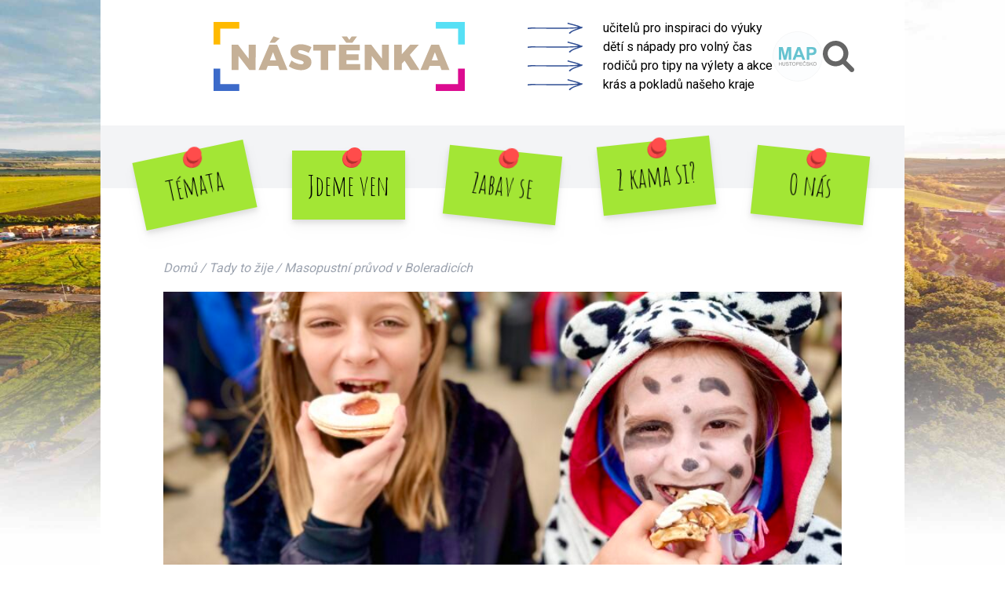

--- FILE ---
content_type: text/css
request_url: https://nasenastenka.cz/wp-content/themes/nasenastenka.cz/style.css
body_size: 13386
content:
/*
Theme Name: nasenastenka.cz
Theme URI: https://nasenastenka.cz
Author: Jakub Hromek
Author URI: https://hromek.cz
Description: Our default theme for 2020 is designed to take full advantage of the flexibility of the block editor. Organizations and businesses have the ability to create dynamic landing pages with endless layouts using the group and column blocks. The centered content column and fine-tuned typography also makes it perfect for traditional blogs. Complete editor styles give you a good idea of what your content will look like, even before you publish. You can give your site a personal touch by changing the background colors and the accent color in the Customizer. The colors of all elements on your site are automatically calculated based on the colors you pick, ensuring a high, accessible color contrast for your visitors.
Tags: blog, one-column, custom-background, custom-colors, custom-logo, custom-menu, editor-style, featured-images, footer-widgets, full-width-template, rtl-language-support, sticky-post, theme-options, threaded-comments, translation-ready, block-styles, wide-blocks, accessibility-ready
Version: 1.0.0
Requires at least: 5.0
Tested up to: 5.4
Requires PHP: 7.0
License: GNU General Public License v2 or later
License URI: http://www.gnu.org/licenses/gpl-2.0.html
Text Domain: twentytwenty
This theme, like WordPress, is licensed under the GPL.
Use it to make something cool, have fun, and share what you've learned with others.
*/

@import url('https://fonts.googleapis.com/css2?family=Roboto:wght@100;400;500&display=swap');

/*
! tailwindcss v3.0.24 | MIT License | https://tailwindcss.com
*/

/*
1. Prevent padding and border from affecting element width. (https://github.com/mozdevs/cssremedy/issues/4)
2. Allow adding a border to an element by just adding a border-width. (https://github.com/tailwindcss/tailwindcss/pull/116)
*/

*,
::before,
::after {
  box-sizing: border-box;
  /* 1 */
  border-width: 0;
  /* 2 */
  border-style: solid;
  /* 2 */
  border-color: #e5e7eb;
  /* 2 */
}

::before,
::after {
  --tw-content: '';
}

/*
1. Use a consistent sensible line-height in all browsers.
2. Prevent adjustments of font size after orientation changes in iOS.
3. Use a more readable tab size.
4. Use the user's configured `sans` font-family by default.
*/

html {
  line-height: 1.5;
  /* 1 */
  -webkit-text-size-adjust: 100%;
  /* 2 */
  -moz-tab-size: 4;
  /* 3 */
  -o-tab-size: 4;
     tab-size: 4;
  /* 3 */
  font-family: Roboto, ui-sans-serif, system-ui, -apple-system, BlinkMacSystemFont, "Segoe UI", Roboto, "Helvetica Neue", Arial, "Noto Sans", sans-serif, "Apple Color Emoji", "Segoe UI Emoji", "Segoe UI Symbol", "Noto Color Emoji";
  /* 4 */
}

/*
1. Remove the margin in all browsers.
2. Inherit line-height from `html` so users can set them as a class directly on the `html` element.
*/

body {
  margin: 0;
  /* 1 */
  line-height: inherit;
  /* 2 */
}

/*
1. Add the correct height in Firefox.
2. Correct the inheritance of border color in Firefox. (https://bugzilla.mozilla.org/show_bug.cgi?id=190655)
3. Ensure horizontal rules are visible by default.
*/

hr {
  height: 0;
  /* 1 */
  color: inherit;
  /* 2 */
  border-top-width: 1px;
  /* 3 */
}

/*
Add the correct text decoration in Chrome, Edge, and Safari.
*/

abbr:where([title]) {
  -webkit-text-decoration: underline dotted;
          text-decoration: underline dotted;
}

/*
Remove the default font size and weight for headings.
*/

h1,
h2,
h3,
h4,
h5,
h6 {
  font-size: inherit;
  font-weight: inherit;
}

/*
Reset links to optimize for opt-in styling instead of opt-out.
*/

a {
  color: inherit;
  text-decoration: inherit;
}

/*
Add the correct font weight in Edge and Safari.
*/

b,
strong {
  font-weight: bolder;
}

/*
1. Use the user's configured `mono` font family by default.
2. Correct the odd `em` font sizing in all browsers.
*/

code,
kbd,
samp,
pre {
  font-family: ui-monospace, SFMono-Regular, Menlo, Monaco, Consolas, "Liberation Mono", "Courier New", monospace;
  /* 1 */
  font-size: 1em;
  /* 2 */
}

/*
Add the correct font size in all browsers.
*/

small {
  font-size: 80%;
}

/*
Prevent `sub` and `sup` elements from affecting the line height in all browsers.
*/

sub,
sup {
  font-size: 75%;
  line-height: 0;
  position: relative;
  vertical-align: baseline;
}

sub {
  bottom: -0.25em;
}

sup {
  top: -0.5em;
}

/*
1. Remove text indentation from table contents in Chrome and Safari. (https://bugs.chromium.org/p/chromium/issues/detail?id=999088, https://bugs.webkit.org/show_bug.cgi?id=201297)
2. Correct table border color inheritance in all Chrome and Safari. (https://bugs.chromium.org/p/chromium/issues/detail?id=935729, https://bugs.webkit.org/show_bug.cgi?id=195016)
3. Remove gaps between table borders by default.
*/

table {
  text-indent: 0;
  /* 1 */
  border-color: inherit;
  /* 2 */
  border-collapse: collapse;
  /* 3 */
}

/*
1. Change the font styles in all browsers.
2. Remove the margin in Firefox and Safari.
3. Remove default padding in all browsers.
*/

button,
input,
optgroup,
select,
textarea {
  font-family: inherit;
  /* 1 */
  font-size: 100%;
  /* 1 */
  line-height: inherit;
  /* 1 */
  color: inherit;
  /* 1 */
  margin: 0;
  /* 2 */
  padding: 0;
  /* 3 */
}

/*
Remove the inheritance of text transform in Edge and Firefox.
*/

button,
select {
  text-transform: none;
}

/*
1. Correct the inability to style clickable types in iOS and Safari.
2. Remove default button styles.
*/

button,
[type='button'],
[type='reset'],
[type='submit'] {
  -webkit-appearance: button;
  /* 1 */
  background-color: transparent;
  /* 2 */
  background-image: none;
  /* 2 */
}

/*
Use the modern Firefox focus style for all focusable elements.
*/

:-moz-focusring {
  outline: auto;
}

/*
Remove the additional `:invalid` styles in Firefox. (https://github.com/mozilla/gecko-dev/blob/2f9eacd9d3d995c937b4251a5557d95d494c9be1/layout/style/res/forms.css#L728-L737)
*/

:-moz-ui-invalid {
  box-shadow: none;
}

/*
Add the correct vertical alignment in Chrome and Firefox.
*/

progress {
  vertical-align: baseline;
}

/*
Correct the cursor style of increment and decrement buttons in Safari.
*/

::-webkit-inner-spin-button,
::-webkit-outer-spin-button {
  height: auto;
}

/*
1. Correct the odd appearance in Chrome and Safari.
2. Correct the outline style in Safari.
*/

[type='search'] {
  -webkit-appearance: textfield;
  /* 1 */
  outline-offset: -2px;
  /* 2 */
}

/*
Remove the inner padding in Chrome and Safari on macOS.
*/

::-webkit-search-decoration {
  -webkit-appearance: none;
}

/*
1. Correct the inability to style clickable types in iOS and Safari.
2. Change font properties to `inherit` in Safari.
*/

::-webkit-file-upload-button {
  -webkit-appearance: button;
  /* 1 */
  font: inherit;
  /* 2 */
}

/*
Add the correct display in Chrome and Safari.
*/

summary {
  display: list-item;
}

/*
Removes the default spacing and border for appropriate elements.
*/

blockquote,
dl,
dd,
h1,
h2,
h3,
h4,
h5,
h6,
hr,
figure,
p,
pre {
  margin: 0;
}

fieldset {
  margin: 0;
  padding: 0;
}

legend {
  padding: 0;
}

ol,
ul,
menu {
  list-style: none;
  margin: 0;
  padding: 0;
}

/*
Prevent resizing textareas horizontally by default.
*/

textarea {
  resize: vertical;
}

/*
1. Reset the default placeholder opacity in Firefox. (https://github.com/tailwindlabs/tailwindcss/issues/3300)
2. Set the default placeholder color to the user's configured gray 400 color.
*/

input::-moz-placeholder, textarea::-moz-placeholder {
  opacity: 1;
  /* 1 */
  color: #9ca3af;
  /* 2 */
}

input:-ms-input-placeholder, textarea:-ms-input-placeholder {
  opacity: 1;
  /* 1 */
  color: #9ca3af;
  /* 2 */
}

input::placeholder,
textarea::placeholder {
  opacity: 1;
  /* 1 */
  color: #9ca3af;
  /* 2 */
}

/*
Set the default cursor for buttons.
*/

button,
[role="button"] {
  cursor: pointer;
}

/*
Make sure disabled buttons don't get the pointer cursor.
*/

:disabled {
  cursor: default;
}

/*
1. Make replaced elements `display: block` by default. (https://github.com/mozdevs/cssremedy/issues/14)
2. Add `vertical-align: middle` to align replaced elements more sensibly by default. (https://github.com/jensimmons/cssremedy/issues/14#issuecomment-634934210)
   This can trigger a poorly considered lint error in some tools but is included by design.
*/

img,
svg,
video,
canvas,
audio,
iframe,
embed,
object {
  display: block;
  /* 1 */
  vertical-align: middle;
  /* 2 */
}

/*
Constrain images and videos to the parent width and preserve their intrinsic aspect ratio. (https://github.com/mozdevs/cssremedy/issues/14)
*/

img,
video {
  max-width: 100%;
  height: auto;
}

/*
Ensure the default browser behavior of the `hidden` attribute.
*/

[hidden] {
  display: none;
}

*, ::before, ::after{
  --tw-translate-x: 0;
  --tw-translate-y: 0;
  --tw-rotate: 0;
  --tw-skew-x: 0;
  --tw-skew-y: 0;
  --tw-scale-x: 1;
  --tw-scale-y: 1;
  --tw-pan-x:  ;
  --tw-pan-y:  ;
  --tw-pinch-zoom:  ;
  --tw-scroll-snap-strictness: proximity;
  --tw-ordinal:  ;
  --tw-slashed-zero:  ;
  --tw-numeric-figure:  ;
  --tw-numeric-spacing:  ;
  --tw-numeric-fraction:  ;
  --tw-ring-inset:  ;
  --tw-ring-offset-width: 0px;
  --tw-ring-offset-color: #fff;
  --tw-ring-color: rgb(59 130 246 / 0.5);
  --tw-ring-offset-shadow: 0 0 #0000;
  --tw-ring-shadow: 0 0 #0000;
  --tw-shadow: 0 0 #0000;
  --tw-shadow-colored: 0 0 #0000;
  --tw-blur:  ;
  --tw-brightness:  ;
  --tw-contrast:  ;
  --tw-grayscale:  ;
  --tw-hue-rotate:  ;
  --tw-invert:  ;
  --tw-saturate:  ;
  --tw-sepia:  ;
  --tw-drop-shadow:  ;
  --tw-backdrop-blur:  ;
  --tw-backdrop-brightness:  ;
  --tw-backdrop-contrast:  ;
  --tw-backdrop-grayscale:  ;
  --tw-backdrop-hue-rotate:  ;
  --tw-backdrop-invert:  ;
  --tw-backdrop-opacity:  ;
  --tw-backdrop-saturate:  ;
  --tw-backdrop-sepia:  ;
}

.container{
  width: 100%;
}

@media (min-width: 640px){
  .container{
    max-width: 640px;
  }
}

@media (min-width: 768px){
  .container{
    max-width: 768px;
  }
}

@media (min-width: 1024px){
  .container{
    max-width: 1024px;
  }
}

@media (min-width: 1280px){
  .container{
    max-width: 1280px;
  }
}

@media (min-width: 1536px){
  .container{
    max-width: 1536px;
  }
}

.prose{
  color: var(--tw-prose-body);
  max-width: 65ch;
}

.prose :where([class~="lead"]):not(:where([class~="not-prose"] *)){
  color: var(--tw-prose-lead);
  font-size: 1.25em;
  line-height: 1.6;
  margin-top: 1.2em;
  margin-bottom: 1.2em;
}

.prose :where(a):not(:where([class~="not-prose"] *)){
  color: var(--tw-prose-links);
  text-decoration: underline;
  font-weight: 500;
}

.prose :where(strong):not(:where([class~="not-prose"] *)){
  color: var(--tw-prose-bold);
  font-weight: 600;
}

.prose :where(ol):not(:where([class~="not-prose"] *)){
  list-style-type: decimal;
  padding-left: 1.625em;
}

.prose :where(ol[type="A"]):not(:where([class~="not-prose"] *)){
  list-style-type: upper-alpha;
}

.prose :where(ol[type="a"]):not(:where([class~="not-prose"] *)){
  list-style-type: lower-alpha;
}

.prose :where(ol[type="A" s]):not(:where([class~="not-prose"] *)){
  list-style-type: upper-alpha;
}

.prose :where(ol[type="a" s]):not(:where([class~="not-prose"] *)){
  list-style-type: lower-alpha;
}

.prose :where(ol[type="I"]):not(:where([class~="not-prose"] *)){
  list-style-type: upper-roman;
}

.prose :where(ol[type="i"]):not(:where([class~="not-prose"] *)){
  list-style-type: lower-roman;
}

.prose :where(ol[type="I" s]):not(:where([class~="not-prose"] *)){
  list-style-type: upper-roman;
}

.prose :where(ol[type="i" s]):not(:where([class~="not-prose"] *)){
  list-style-type: lower-roman;
}

.prose :where(ol[type="1"]):not(:where([class~="not-prose"] *)){
  list-style-type: decimal;
}

.prose :where(ul):not(:where([class~="not-prose"] *)){
  list-style-type: disc;
  padding-left: 1.625em;
}

.prose :where(ol > li):not(:where([class~="not-prose"] *))::marker{
  font-weight: 400;
  color: var(--tw-prose-counters);
}

.prose :where(ul > li):not(:where([class~="not-prose"] *))::marker{
  color: var(--tw-prose-bullets);
}

.prose :where(hr):not(:where([class~="not-prose"] *)){
  border-color: var(--tw-prose-hr);
  border-top-width: 1px;
  margin-top: 3em;
  margin-bottom: 3em;
}

.prose :where(blockquote):not(:where([class~="not-prose"] *)){
  font-weight: 500;
  font-style: italic;
  color: var(--tw-prose-quotes);
  border-left-width: 0.25rem;
  border-left-color: var(--tw-prose-quote-borders);
  quotes: "\201C""\201D""\2018""\2019";
  margin-top: 1.6em;
  margin-bottom: 1.6em;
  padding-left: 1em;
}

.prose :where(blockquote p:first-of-type):not(:where([class~="not-prose"] *))::before{
  content: open-quote;
}

.prose :where(blockquote p:last-of-type):not(:where([class~="not-prose"] *))::after{
  content: close-quote;
}

.prose :where(h1):not(:where([class~="not-prose"] *)){
  color: var(--tw-prose-headings);
  font-weight: 800;
  font-size: 2.25em;
  margin-top: 0;
  margin-bottom: 0.8888889em;
  line-height: 1.1111111;
}

.prose :where(h1 strong):not(:where([class~="not-prose"] *)){
  font-weight: 900;
}

.prose :where(h2):not(:where([class~="not-prose"] *)){
  color: var(--tw-prose-headings);
  font-weight: 700;
  font-size: 1.5em;
  margin-top: 2em;
  margin-bottom: 1em;
  line-height: 1.3333333;
}

.prose :where(h2 strong):not(:where([class~="not-prose"] *)){
  font-weight: 800;
}

.prose :where(h3):not(:where([class~="not-prose"] *)){
  color: var(--tw-prose-headings);
  font-weight: 600;
  font-size: 1.25em;
  margin-top: 1.6em;
  margin-bottom: 0.6em;
  line-height: 1.6;
}

.prose :where(h3 strong):not(:where([class~="not-prose"] *)){
  font-weight: 700;
}

.prose :where(h4):not(:where([class~="not-prose"] *)){
  color: var(--tw-prose-headings);
  font-weight: 600;
  margin-top: 1.5em;
  margin-bottom: 0.5em;
  line-height: 1.5;
}

.prose :where(h4 strong):not(:where([class~="not-prose"] *)){
  font-weight: 700;
}

.prose :where(figure > *):not(:where([class~="not-prose"] *)){
  margin-top: 0;
  margin-bottom: 0;
}

.prose :where(figcaption):not(:where([class~="not-prose"] *)){
  color: var(--tw-prose-captions);
  font-size: 0.875em;
  line-height: 1.4285714;
  margin-top: 0.8571429em;
}

.prose :where(code):not(:where([class~="not-prose"] *)){
  color: var(--tw-prose-code);
  font-weight: 600;
  font-size: 0.875em;
}

.prose :where(code):not(:where([class~="not-prose"] *))::before{
  content: "`";
}

.prose :where(code):not(:where([class~="not-prose"] *))::after{
  content: "`";
}

.prose :where(a code):not(:where([class~="not-prose"] *)){
  color: var(--tw-prose-links);
}

.prose :where(pre):not(:where([class~="not-prose"] *)){
  color: var(--tw-prose-pre-code);
  background-color: var(--tw-prose-pre-bg);
  overflow-x: auto;
  font-weight: 400;
  font-size: 0.875em;
  line-height: 1.7142857;
  margin-top: 1.7142857em;
  margin-bottom: 1.7142857em;
  border-radius: 0.375rem;
  padding-top: 0.8571429em;
  padding-right: 1.1428571em;
  padding-bottom: 0.8571429em;
  padding-left: 1.1428571em;
}

.prose :where(pre code):not(:where([class~="not-prose"] *)){
  background-color: transparent;
  border-width: 0;
  border-radius: 0;
  padding: 0;
  font-weight: inherit;
  color: inherit;
  font-size: inherit;
  font-family: inherit;
  line-height: inherit;
}

.prose :where(pre code):not(:where([class~="not-prose"] *))::before{
  content: none;
}

.prose :where(pre code):not(:where([class~="not-prose"] *))::after{
  content: none;
}

.prose :where(table):not(:where([class~="not-prose"] *)){
  width: 100%;
  table-layout: auto;
  text-align: left;
  margin-top: 2em;
  margin-bottom: 2em;
  font-size: 0.875em;
  line-height: 1.7142857;
}

.prose :where(thead):not(:where([class~="not-prose"] *)){
  border-bottom-width: 1px;
  border-bottom-color: var(--tw-prose-th-borders);
}

.prose :where(thead th):not(:where([class~="not-prose"] *)){
  color: var(--tw-prose-headings);
  font-weight: 600;
  vertical-align: bottom;
  padding-right: 0.5714286em;
  padding-bottom: 0.5714286em;
  padding-left: 0.5714286em;
}

.prose :where(tbody tr):not(:where([class~="not-prose"] *)){
  border-bottom-width: 1px;
  border-bottom-color: var(--tw-prose-td-borders);
}

.prose :where(tbody tr:last-child):not(:where([class~="not-prose"] *)){
  border-bottom-width: 0;
}

.prose :where(tbody td):not(:where([class~="not-prose"] *)){
  vertical-align: baseline;
  padding-top: 0.5714286em;
  padding-right: 0.5714286em;
  padding-bottom: 0.5714286em;
  padding-left: 0.5714286em;
}

.prose{
  --tw-prose-body: #374151;
  --tw-prose-headings: #111827;
  --tw-prose-lead: #4b5563;
  --tw-prose-links: #111827;
  --tw-prose-bold: #111827;
  --tw-prose-counters: #6b7280;
  --tw-prose-bullets: #d1d5db;
  --tw-prose-hr: #e5e7eb;
  --tw-prose-quotes: #111827;
  --tw-prose-quote-borders: #e5e7eb;
  --tw-prose-captions: #6b7280;
  --tw-prose-code: #111827;
  --tw-prose-pre-code: #e5e7eb;
  --tw-prose-pre-bg: #1f2937;
  --tw-prose-th-borders: #d1d5db;
  --tw-prose-td-borders: #e5e7eb;
  --tw-prose-invert-body: #d1d5db;
  --tw-prose-invert-headings: #fff;
  --tw-prose-invert-lead: #9ca3af;
  --tw-prose-invert-links: #fff;
  --tw-prose-invert-bold: #fff;
  --tw-prose-invert-counters: #9ca3af;
  --tw-prose-invert-bullets: #4b5563;
  --tw-prose-invert-hr: #374151;
  --tw-prose-invert-quotes: #f3f4f6;
  --tw-prose-invert-quote-borders: #374151;
  --tw-prose-invert-captions: #9ca3af;
  --tw-prose-invert-code: #fff;
  --tw-prose-invert-pre-code: #d1d5db;
  --tw-prose-invert-pre-bg: rgb(0 0 0 / 50%);
  --tw-prose-invert-th-borders: #4b5563;
  --tw-prose-invert-td-borders: #374151;
  font-size: 1rem;
  line-height: 1.75;
}

.prose :where(p):not(:where([class~="not-prose"] *)){
  margin-top: 1.25em;
  margin-bottom: 1.25em;
}

.prose :where(img):not(:where([class~="not-prose"] *)){
  margin-top: 2em;
  margin-bottom: 2em;
}

.prose :where(video):not(:where([class~="not-prose"] *)){
  margin-top: 2em;
  margin-bottom: 2em;
}

.prose :where(figure):not(:where([class~="not-prose"] *)){
  margin-top: 2em;
  margin-bottom: 2em;
}

.prose :where(h2 code):not(:where([class~="not-prose"] *)){
  font-size: 0.875em;
}

.prose :where(h3 code):not(:where([class~="not-prose"] *)){
  font-size: 0.9em;
}

.prose :where(li):not(:where([class~="not-prose"] *)){
  margin-top: 0.5em;
  margin-bottom: 0.5em;
}

.prose :where(ol > li):not(:where([class~="not-prose"] *)){
  padding-left: 0.375em;
}

.prose :where(ul > li):not(:where([class~="not-prose"] *)){
  padding-left: 0.375em;
}

.prose > :where(ul > li p):not(:where([class~="not-prose"] *)){
  margin-top: 0.75em;
  margin-bottom: 0.75em;
}

.prose > :where(ul > li > *:first-child):not(:where([class~="not-prose"] *)){
  margin-top: 1.25em;
}

.prose > :where(ul > li > *:last-child):not(:where([class~="not-prose"] *)){
  margin-bottom: 1.25em;
}

.prose > :where(ol > li > *:first-child):not(:where([class~="not-prose"] *)){
  margin-top: 1.25em;
}

.prose > :where(ol > li > *:last-child):not(:where([class~="not-prose"] *)){
  margin-bottom: 1.25em;
}

.prose :where(ul ul, ul ol, ol ul, ol ol):not(:where([class~="not-prose"] *)){
  margin-top: 0.75em;
  margin-bottom: 0.75em;
}

.prose :where(hr + *):not(:where([class~="not-prose"] *)){
  margin-top: 0;
}

.prose :where(h2 + *):not(:where([class~="not-prose"] *)){
  margin-top: 0;
}

.prose :where(h3 + *):not(:where([class~="not-prose"] *)){
  margin-top: 0;
}

.prose :where(h4 + *):not(:where([class~="not-prose"] *)){
  margin-top: 0;
}

.prose :where(thead th:first-child):not(:where([class~="not-prose"] *)){
  padding-left: 0;
}

.prose :where(thead th:last-child):not(:where([class~="not-prose"] *)){
  padding-right: 0;
}

.prose :where(tbody td:first-child):not(:where([class~="not-prose"] *)){
  padding-left: 0;
}

.prose :where(tbody td:last-child):not(:where([class~="not-prose"] *)){
  padding-right: 0;
}

.prose > :where(:first-child):not(:where([class~="not-prose"] *)){
  margin-top: 0;
}

.prose > :where(:last-child):not(:where([class~="not-prose"] *)){
  margin-bottom: 0;
}

.prose-lg{
  font-size: 1.125rem;
  line-height: 1.7777778;
}

.prose-lg :where(p):not(:where([class~="not-prose"] *)){
  margin-top: 1.3333333em;
  margin-bottom: 1.3333333em;
}

.prose-lg :where([class~="lead"]):not(:where([class~="not-prose"] *)){
  font-size: 1.2222222em;
  line-height: 1.4545455;
  margin-top: 1.0909091em;
  margin-bottom: 1.0909091em;
}

.prose-lg :where(blockquote):not(:where([class~="not-prose"] *)){
  margin-top: 1.6666667em;
  margin-bottom: 1.6666667em;
  padding-left: 1em;
}

.prose-lg :where(h1):not(:where([class~="not-prose"] *)){
  font-size: 2.6666667em;
  margin-top: 0;
  margin-bottom: 0.8333333em;
  line-height: 1;
}

.prose-lg :where(h2):not(:where([class~="not-prose"] *)){
  font-size: 1.6666667em;
  margin-top: 1.8666667em;
  margin-bottom: 1.0666667em;
  line-height: 1.3333333;
}

.prose-lg :where(h3):not(:where([class~="not-prose"] *)){
  font-size: 1.3333333em;
  margin-top: 1.6666667em;
  margin-bottom: 0.6666667em;
  line-height: 1.5;
}

.prose-lg :where(h4):not(:where([class~="not-prose"] *)){
  margin-top: 1.7777778em;
  margin-bottom: 0.4444444em;
  line-height: 1.5555556;
}

.prose-lg :where(img):not(:where([class~="not-prose"] *)){
  margin-top: 1.7777778em;
  margin-bottom: 1.7777778em;
}

.prose-lg :where(video):not(:where([class~="not-prose"] *)){
  margin-top: 1.7777778em;
  margin-bottom: 1.7777778em;
}

.prose-lg :where(figure):not(:where([class~="not-prose"] *)){
  margin-top: 1.7777778em;
  margin-bottom: 1.7777778em;
}

.prose-lg :where(figure > *):not(:where([class~="not-prose"] *)){
  margin-top: 0;
  margin-bottom: 0;
}

.prose-lg :where(figcaption):not(:where([class~="not-prose"] *)){
  font-size: 0.8888889em;
  line-height: 1.5;
  margin-top: 1em;
}

.prose-lg :where(code):not(:where([class~="not-prose"] *)){
  font-size: 0.8888889em;
}

.prose-lg :where(h2 code):not(:where([class~="not-prose"] *)){
  font-size: 0.8666667em;
}

.prose-lg :where(h3 code):not(:where([class~="not-prose"] *)){
  font-size: 0.875em;
}

.prose-lg :where(pre):not(:where([class~="not-prose"] *)){
  font-size: 0.8888889em;
  line-height: 1.75;
  margin-top: 2em;
  margin-bottom: 2em;
  border-radius: 0.375rem;
  padding-top: 1em;
  padding-right: 1.5em;
  padding-bottom: 1em;
  padding-left: 1.5em;
}

.prose-lg :where(ol):not(:where([class~="not-prose"] *)){
  padding-left: 1.5555556em;
}

.prose-lg :where(ul):not(:where([class~="not-prose"] *)){
  padding-left: 1.5555556em;
}

.prose-lg :where(li):not(:where([class~="not-prose"] *)){
  margin-top: 0.6666667em;
  margin-bottom: 0.6666667em;
}

.prose-lg :where(ol > li):not(:where([class~="not-prose"] *)){
  padding-left: 0.4444444em;
}

.prose-lg :where(ul > li):not(:where([class~="not-prose"] *)){
  padding-left: 0.4444444em;
}

.prose-lg > :where(ul > li p):not(:where([class~="not-prose"] *)){
  margin-top: 0.8888889em;
  margin-bottom: 0.8888889em;
}

.prose-lg > :where(ul > li > *:first-child):not(:where([class~="not-prose"] *)){
  margin-top: 1.3333333em;
}

.prose-lg > :where(ul > li > *:last-child):not(:where([class~="not-prose"] *)){
  margin-bottom: 1.3333333em;
}

.prose-lg > :where(ol > li > *:first-child):not(:where([class~="not-prose"] *)){
  margin-top: 1.3333333em;
}

.prose-lg > :where(ol > li > *:last-child):not(:where([class~="not-prose"] *)){
  margin-bottom: 1.3333333em;
}

.prose-lg :where(ul ul, ul ol, ol ul, ol ol):not(:where([class~="not-prose"] *)){
  margin-top: 0.8888889em;
  margin-bottom: 0.8888889em;
}

.prose-lg :where(hr):not(:where([class~="not-prose"] *)){
  margin-top: 3.1111111em;
  margin-bottom: 3.1111111em;
}

.prose-lg :where(hr + *):not(:where([class~="not-prose"] *)){
  margin-top: 0;
}

.prose-lg :where(h2 + *):not(:where([class~="not-prose"] *)){
  margin-top: 0;
}

.prose-lg :where(h3 + *):not(:where([class~="not-prose"] *)){
  margin-top: 0;
}

.prose-lg :where(h4 + *):not(:where([class~="not-prose"] *)){
  margin-top: 0;
}

.prose-lg :where(table):not(:where([class~="not-prose"] *)){
  font-size: 0.8888889em;
  line-height: 1.5;
}

.prose-lg :where(thead th):not(:where([class~="not-prose"] *)){
  padding-right: 0.75em;
  padding-bottom: 0.75em;
  padding-left: 0.75em;
}

.prose-lg :where(thead th:first-child):not(:where([class~="not-prose"] *)){
  padding-left: 0;
}

.prose-lg :where(thead th:last-child):not(:where([class~="not-prose"] *)){
  padding-right: 0;
}

.prose-lg :where(tbody td):not(:where([class~="not-prose"] *)){
  padding-top: 0.75em;
  padding-right: 0.75em;
  padding-bottom: 0.75em;
  padding-left: 0.75em;
}

.prose-lg :where(tbody td:first-child):not(:where([class~="not-prose"] *)){
  padding-left: 0;
}

.prose-lg :where(tbody td:last-child):not(:where([class~="not-prose"] *)){
  padding-right: 0;
}

.prose-lg > :where(:first-child):not(:where([class~="not-prose"] *)){
  margin-top: 0;
}

.prose-lg > :where(:last-child):not(:where([class~="not-prose"] *)){
  margin-bottom: 0;
}

nav.header-menu-container{
  position: relative;
  margin-top: 1.5rem;
  display: none;
}

nav.header-menu-container::before{
  position: absolute;
  top: -0.5rem;
  height: 5rem;
  width: 100%;
  content: var(--tw-content);
  --tw-bg-opacity: 1;
  background-color: rgb(243 244 246 / var(--tw-bg-opacity));
}

@media (min-width: 1024px){
  nav.header-menu-container{
    display: block;
  }
}

ul.header-menu{
  display: flex;
  justify-content: space-between;
  gap: 1.5rem;
  padding-left: 3rem;
  padding-right: 3rem;
  padding-top: 1.5rem;
  padding-bottom: 1.5rem;
}

ul.header-menu li.menu-item{
  position: relative;
  width: 9rem;
  cursor: pointer;
  text-align: center;
  --tw-drop-shadow: drop-shadow(0 10px 8px rgb(0 0 0 / 0.04)) drop-shadow(0 4px 3px rgb(0 0 0 / 0.1));
  filter: var(--tw-blur) var(--tw-brightness) var(--tw-contrast) var(--tw-grayscale) var(--tw-hue-rotate) var(--tw-invert) var(--tw-saturate) var(--tw-sepia) var(--tw-drop-shadow);
}

ul.header-menu li.menu-item::before{
  position: absolute;
  top: -0.25rem;
  left: 1.75rem;
  z-index: -10;
  height: 6rem;
  width: 6rem;
  background-image: url('./assets/images/pin.svg');
  background-size: 25px;
  background-position: top;
  content: var(--tw-content);
  background-repeat: no-repeat;
}

ul.header-menu li.menu-item:nth-child(1){
  --tw-rotate: -12deg;
  transform: translate(var(--tw-translate-x), var(--tw-translate-y)) rotate(var(--tw-rotate)) skewX(var(--tw-skew-x)) skewY(var(--tw-skew-y)) scaleX(var(--tw-scale-x)) scaleY(var(--tw-scale-y));
}

ul.header-menu li.menu-item:nth-child(3){
  --tw-rotate: 6deg;
  transform: translate(var(--tw-translate-x), var(--tw-translate-y)) rotate(var(--tw-rotate)) skewX(var(--tw-skew-x)) skewY(var(--tw-skew-y)) scaleX(var(--tw-scale-x)) scaleY(var(--tw-scale-y));
}

ul.header-menu li.menu-item:nth-child(4){
  --tw-translate-y: -0.75rem;
  --tw-rotate: -6deg;
  transform: translate(var(--tw-translate-x), var(--tw-translate-y)) rotate(var(--tw-rotate)) skewX(var(--tw-skew-x)) skewY(var(--tw-skew-y)) scaleX(var(--tw-scale-x)) scaleY(var(--tw-scale-y));
}

ul.header-menu li.menu-item:nth-child(5){
  --tw-rotate: 6deg;
  transform: translate(var(--tw-translate-x), var(--tw-translate-y)) rotate(var(--tw-rotate)) skewX(var(--tw-skew-x)) skewY(var(--tw-skew-y)) scaleX(var(--tw-scale-x)) scaleY(var(--tw-scale-y));
}

ul.header-menu li.menu-item a{
  display: block;
  padding-left: 0.75rem;
  padding-right: 0.75rem;
  padding-top: 1.5rem;
  padding-bottom: 1.5rem;
  font-family: 'Amatic SC';
  font-size: 2.25rem;
  line-height: 2.5rem;
}

.menu li{
  text-align: right;
}

.menu li a{
  display: inline-block;
  cursor: pointer;
  padding-top: 0.25rem;
  padding-bottom: 0.25rem;
  font-size: 1.25rem;
  line-height: 1.75rem;
  font-weight: 500;
  text-transform: uppercase;
}

.menu li a:hover{
  -webkit-text-decoration-line: underline;
          text-decoration-line: underline;
  text-underline-offset: 2px;
}

.menu li li a{
  font-size: 1rem;
  line-height: 1.5rem;
  font-weight: 400;
  text-transform: none;
}

.mobile-menu > li > a{
  margin-top: 2rem;
  margin-bottom: 1.5rem;
  display: block;
  width: 12rem;
  cursor: pointer;
  padding-top: 0.125rem;
  padding-bottom: 0.125rem;
  padding-left: 2.5rem;
  text-transform: uppercase;
  --tw-text-opacity: 1;
  color: rgb(255 255 255 / var(--tw-text-opacity));
}

.mobile-menu > li > ul > li{
  cursor: pointer;
  text-underline-offset: 2px;
}

.mobile-menu > li > ul > li::before{
  padding-right: 0.25rem;
  --tw-content: '•';
  content: var(--tw-content);
}

.mobile-menu > li > ul > li:hover{
  -webkit-text-decoration-line: underline;
          text-decoration-line: underline;
}

#crumbs a{
  font-weight: 400;
  --tw-text-opacity: 1;
  color: rgb(156 163 175 / var(--tw-text-opacity));
}

#crumbs a:hover{
  --tw-text-opacity: 1;
  color: rgb(107 114 128 / var(--tw-text-opacity));
}

.read-more{
  font-style: italic;
  --tw-text-opacity: 1;
  color: rgb(30 58 138 / var(--tw-text-opacity));
  text-underline-offset: 2px;
}

.read-more:hover{
  --tw-text-opacity: 1;
  color: rgb(0 0 0 / var(--tw-text-opacity));
  -webkit-text-decoration-line: underline;
          text-decoration-line: underline;
}

.card:hover h3{
  -webkit-text-decoration-line: underline;
          text-decoration-line: underline;
  text-underline-offset: 2px;
}

.sr-only{
  position: absolute;
  width: 1px;
  height: 1px;
  padding: 0;
  margin: -1px;
  overflow: hidden;
  clip: rect(0, 0, 0, 0);
  white-space: nowrap;
  border-width: 0;
}

.not-sr-only{
  position: static;
  width: auto;
  height: auto;
  padding: 0;
  margin: 0;
  overflow: visible;
  clip: auto;
  white-space: normal;
}

.pointer-events-none{
  pointer-events: none;
}

.pointer-events-auto{
  pointer-events: auto;
}

.visible{
  visibility: visible;
}

.invisible{
  visibility: hidden;
}

.static{
  position: static;
}

.fixed{
  position: fixed;
}

.absolute{
  position: absolute;
}

.relative{
  position: relative;
}

.sticky{
  position: -webkit-sticky;
  position: sticky;
}

.-inset-1{
  top: -0.25rem;
  right: -0.25rem;
  bottom: -0.25rem;
  left: -0.25rem;
}

.left-0{
  left: 0px;
}

.top-0{
  top: 0px;
}

.right-0{
  right: 0px;
}

.bottom-0{
  bottom: 0px;
}

.isolate{
  isolation: isolate;
}

.isolation-auto{
  isolation: auto;
}

.z-20{
  z-index: 20;
}

.float-right{
  float: right;
}

.float-left{
  float: left;
}

.float-none{
  float: none;
}

.clear-left{
  clear: left;
}

.clear-right{
  clear: right;
}

.clear-both{
  clear: both;
}

.clear-none{
  clear: none;
}

.m-0{
  margin: 0px;
}

.mx-auto{
  margin-left: auto;
  margin-right: auto;
}

.mx-5{
  margin-left: 1.25rem;
  margin-right: 1.25rem;
}

.-mx-10{
  margin-left: -2.5rem;
  margin-right: -2.5rem;
}

.mb-8{
  margin-bottom: 2rem;
}

.mb-10{
  margin-bottom: 2.5rem;
}

.mb-4{
  margin-bottom: 1rem;
}

.mb-2{
  margin-bottom: 0.5rem;
}

.mt-0{
  margin-top: 0px;
}

.mb-1{
  margin-bottom: 0.25rem;
}

.ml-14{
  margin-left: 3.5rem;
}

.mt-2{
  margin-top: 0.5rem;
}

.box-border{
  box-sizing: border-box;
}

.box-content{
  box-sizing: content-box;
}

.block{
  display: block;
}

.inline-block{
  display: inline-block;
}

.inline{
  display: inline;
}

.flex{
  display: flex;
}

.inline-flex{
  display: inline-flex;
}

.table{
  display: table;
}

.inline-table{
  display: inline-table;
}

.table-caption{
  display: table-caption;
}

.table-cell{
  display: table-cell;
}

.table-column{
  display: table-column;
}

.table-column-group{
  display: table-column-group;
}

.table-footer-group{
  display: table-footer-group;
}

.table-header-group{
  display: table-header-group;
}

.table-row-group{
  display: table-row-group;
}

.table-row{
  display: table-row;
}

.flow-root{
  display: flow-root;
}

.grid{
  display: grid;
}

.inline-grid{
  display: inline-grid;
}

.contents{
  display: contents;
}

.list-item{
  display: list-item;
}

.hidden{
  display: none;
}

.h-60{
  height: 15rem;
}

.h-48{
  height: 12rem;
}

.h-28{
  height: 7rem;
}

.h-96{
  height: 24rem;
}

.h-24{
  height: 6rem;
}

.h-\[calc\(100\%-theme\(\'spacing\.1\'\)\)\]{
  height: calc(100% - 0.25rem);
}

.h-\[calc\(100\%-theme\(\"spacing\.1\"\)\)\]{
  height: calc(100% - 0.25rem);
}

.min-h-screen{
  min-height: 100vh;
}

.w-full{
  width: 100%;
}

.w-96{
  width: 24rem;
}

.w-28{
  width: 7rem;
}

.w-8{
  width: 2rem;
}

.w-44{
  width: 11rem;
}

.w-16{
  width: 4rem;
}

.w-36{
  width: 9rem;
}

.w-72{
  width: 18rem;
}

.w-32{
  width: 8rem;
}

.min-w-0{
  min-width: 0px;
}

.max-w-none{
  max-width: none;
}

.flex-auto{
  flex: 1 1 auto;
}

.flex-none{
  flex: none;
}

.flex-1{
  flex: 1 1 0%;
}

.flex-\[0_0_250px\]{
  flex: 0 0 250px;
}

.flex-shrink{
  flex-shrink: 1;
}

.shrink-0{
  flex-shrink: 0;
}

.shrink{
  flex-shrink: 1;
}

.flex-grow{
  flex-grow: 1;
}

.grow-0{
  flex-grow: 0;
}

.grow{
  flex-grow: 1;
}

.table-auto{
  table-layout: auto;
}

.table-fixed{
  table-layout: fixed;
}

.border-collapse{
  border-collapse: collapse;
}

.border-separate{
  border-collapse: separate;
}

.transform{
  transform: translate(var(--tw-translate-x), var(--tw-translate-y)) rotate(var(--tw-rotate)) skewX(var(--tw-skew-x)) skewY(var(--tw-skew-y)) scaleX(var(--tw-scale-x)) scaleY(var(--tw-scale-y));
}

.\!transform{
  transform: translate(var(--tw-translate-x), var(--tw-translate-y)) rotate(var(--tw-rotate)) skewX(var(--tw-skew-x)) skewY(var(--tw-skew-y)) scaleX(var(--tw-scale-x)) scaleY(var(--tw-scale-y)) !important;
}

.transform-cpu{
  transform: translate(var(--tw-translate-x), var(--tw-translate-y)) rotate(var(--tw-rotate)) skewX(var(--tw-skew-x)) skewY(var(--tw-skew-y)) scaleX(var(--tw-scale-x)) scaleY(var(--tw-scale-y));
}

.transform-gpu{
  transform: translate3d(var(--tw-translate-x), var(--tw-translate-y), 0) rotate(var(--tw-rotate)) skewX(var(--tw-skew-x)) skewY(var(--tw-skew-y)) scaleX(var(--tw-scale-x)) scaleY(var(--tw-scale-y));
}

.transform-none{
  transform: none;
}

.touch-auto{
  touch-action: auto;
}

.touch-none{
  touch-action: none;
}

.touch-pan-x{
  --tw-pan-x: pan-x;
  touch-action: var(--tw-pan-x) var(--tw-pan-y) var(--tw-pinch-zoom);
}

.touch-pan-left{
  --tw-pan-x: pan-left;
  touch-action: var(--tw-pan-x) var(--tw-pan-y) var(--tw-pinch-zoom);
}

.touch-pan-right{
  --tw-pan-x: pan-right;
  touch-action: var(--tw-pan-x) var(--tw-pan-y) var(--tw-pinch-zoom);
}

.touch-pan-y{
  --tw-pan-y: pan-y;
  touch-action: var(--tw-pan-x) var(--tw-pan-y) var(--tw-pinch-zoom);
}

.touch-pan-up{
  --tw-pan-y: pan-up;
  touch-action: var(--tw-pan-x) var(--tw-pan-y) var(--tw-pinch-zoom);
}

.touch-pan-down{
  --tw-pan-y: pan-down;
  touch-action: var(--tw-pan-x) var(--tw-pan-y) var(--tw-pinch-zoom);
}

.touch-pinch-zoom{
  --tw-pinch-zoom: pinch-zoom;
  touch-action: var(--tw-pan-x) var(--tw-pan-y) var(--tw-pinch-zoom);
}

.touch-manipulation{
  touch-action: manipulation;
}

.select-none{
  -webkit-user-select: none;
     -moz-user-select: none;
      -ms-user-select: none;
          user-select: none;
}

.select-text{
  -webkit-user-select: text;
     -moz-user-select: text;
      -ms-user-select: text;
          user-select: text;
}

.select-all{
  -webkit-user-select: all;
     -moz-user-select: all;
          user-select: all;
}

.select-auto{
  -webkit-user-select: auto;
     -moz-user-select: auto;
      -ms-user-select: auto;
          user-select: auto;
}

.resize-none{
  resize: none;
}

.resize-y{
  resize: vertical;
}

.resize-x{
  resize: horizontal;
}

.resize{
  resize: both;
}

.snap-none{
  -ms-scroll-snap-type: none;
      scroll-snap-type: none;
}

.snap-x{
  -ms-scroll-snap-type: x var(--tw-scroll-snap-strictness);
      scroll-snap-type: x var(--tw-scroll-snap-strictness);
}

.snap-y{
  -ms-scroll-snap-type: y var(--tw-scroll-snap-strictness);
      scroll-snap-type: y var(--tw-scroll-snap-strictness);
}

.snap-both{
  -ms-scroll-snap-type: both var(--tw-scroll-snap-strictness);
      scroll-snap-type: both var(--tw-scroll-snap-strictness);
}

.snap-mandatory{
  --tw-scroll-snap-strictness: mandatory;
}

.snap-proximity{
  --tw-scroll-snap-strictness: proximity;
}

.snap-start{
  scroll-snap-align: start;
}

.snap-end{
  scroll-snap-align: end;
}

.snap-center{
  scroll-snap-align: center;
}

.snap-align-none{
  scroll-snap-align: none;
}

.snap-normal{
  scroll-snap-stop: normal;
}

.snap-always{
  scroll-snap-stop: always;
}

.list-inside{
  list-style-position: inside;
}

.list-outside{
  list-style-position: outside;
}

.appearance-none{
  -webkit-appearance: none;
     -moz-appearance: none;
          appearance: none;
}

.break-before-auto{
  -moz-column-break-before: auto;
       break-before: auto;
}

.break-before-avoid{
  -moz-column-break-before: avoid;
       break-before: avoid;
}

.break-before-all{
  -moz-column-break-before: all;
       break-before: all;
}

.break-before-avoid-page{
  -moz-column-break-before: avoid;
       break-before: avoid-page;
}

.break-before-page{
  -moz-column-break-before: page;
       break-before: page;
}

.break-before-left{
  -moz-column-break-before: left;
       break-before: left;
}

.break-before-right{
  -moz-column-break-before: right;
       break-before: right;
}

.break-before-column{
  -moz-column-break-before: column;
       break-before: column;
}

.break-inside-auto{
  -moz-column-break-inside: auto;
       break-inside: auto;
}

.break-inside-avoid{
  -moz-column-break-inside: avoid;
       break-inside: avoid;
}

.break-inside-avoid-page{
  break-inside: avoid-page;
}

.break-inside-avoid-column{
  -moz-column-break-inside: avoid;
       break-inside: avoid-column;
}

.break-after-auto{
  -moz-column-break-after: auto;
       break-after: auto;
}

.break-after-avoid{
  -moz-column-break-after: avoid;
       break-after: avoid;
}

.break-after-all{
  -moz-column-break-after: all;
       break-after: all;
}

.break-after-avoid-page{
  -moz-column-break-after: avoid;
       break-after: avoid-page;
}

.break-after-page{
  -moz-column-break-after: page;
       break-after: page;
}

.break-after-left{
  -moz-column-break-after: left;
       break-after: left;
}

.break-after-right{
  -moz-column-break-after: right;
       break-after: right;
}

.break-after-column{
  -moz-column-break-after: column;
       break-after: column;
}

.grid-flow-row{
  grid-auto-flow: row;
}

.grid-flow-col{
  grid-auto-flow: column;
}

.grid-flow-row-dense{
  grid-auto-flow: row dense;
}

.grid-flow-col-dense{
  grid-auto-flow: column dense;
}

.grid-cols-3{
  grid-template-columns: repeat(3, minmax(0, 1fr));
}

.flex-row{
  flex-direction: row;
}

.flex-row-reverse{
  flex-direction: row-reverse;
}

.flex-col{
  flex-direction: column;
}

.flex-col-reverse{
  flex-direction: column-reverse;
}

.flex-wrap{
  flex-wrap: wrap;
}

.flex-wrap-reverse{
  flex-wrap: wrap-reverse;
}

.flex-nowrap{
  flex-wrap: nowrap;
}

.place-content-center{
  place-content: center;
}

.place-content-start{
  place-content: start;
}

.place-content-end{
  place-content: end;
}

.place-content-between{
  place-content: space-between;
}

.place-content-around{
  place-content: space-around;
}

.place-content-evenly{
  place-content: space-evenly;
}

.place-content-stretch{
  place-content: stretch;
}

.place-items-start{
  place-items: start;
}

.place-items-end{
  place-items: end;
}

.place-items-center{
  place-items: center;
}

.place-items-stretch{
  place-items: stretch;
}

.content-center{
  align-content: center;
}

.content-start{
  align-content: flex-start;
}

.content-end{
  align-content: flex-end;
}

.content-between{
  align-content: space-between;
}

.content-around{
  align-content: space-around;
}

.content-evenly{
  align-content: space-evenly;
}

.items-start{
  align-items: flex-start;
}

.items-end{
  align-items: flex-end;
}

.items-center{
  align-items: center;
}

.items-baseline{
  align-items: baseline;
}

.items-stretch{
  align-items: stretch;
}

.justify-start{
  justify-content: flex-start;
}

.justify-end{
  justify-content: flex-end;
}

.justify-center{
  justify-content: center;
}

.justify-between{
  justify-content: space-between;
}

.justify-around{
  justify-content: space-around;
}

.justify-evenly{
  justify-content: space-evenly;
}

.justify-items-start{
  justify-items: start;
}

.justify-items-end{
  justify-items: end;
}

.justify-items-center{
  justify-items: center;
}

.justify-items-stretch{
  justify-items: stretch;
}

.gap-4{
  gap: 1rem;
}

.gap-6{
  gap: 1.5rem;
}

.gap-10{
  gap: 2.5rem;
}

.gap-y-10{
  row-gap: 2.5rem;
}

.gap-x-4{
  -moz-column-gap: 1rem;
       column-gap: 1rem;
}

.gap-y-8{
  row-gap: 2rem;
}

.gap-x-20{
  -moz-column-gap: 5rem;
       column-gap: 5rem;
}

.space-y-reverse > :not([hidden]) ~ :not([hidden]){
  --tw-space-y-reverse: 1;
}

.space-x-reverse > :not([hidden]) ~ :not([hidden]){
  --tw-space-x-reverse: 1;
}

.divide-x > :not([hidden]) ~ :not([hidden]){
  --tw-divide-x-reverse: 0;
  border-right-width: calc(1px * var(--tw-divide-x-reverse));
  border-left-width: calc(1px * calc(1 - var(--tw-divide-x-reverse)));
}

.divide-y > :not([hidden]) ~ :not([hidden]){
  --tw-divide-y-reverse: 0;
  border-top-width: calc(1px * calc(1 - var(--tw-divide-y-reverse)));
  border-bottom-width: calc(1px * var(--tw-divide-y-reverse));
}

.divide-y-reverse > :not([hidden]) ~ :not([hidden]){
  --tw-divide-y-reverse: 1;
}

.divide-x-reverse > :not([hidden]) ~ :not([hidden]){
  --tw-divide-x-reverse: 1;
}

.divide-solid > :not([hidden]) ~ :not([hidden]){
  border-style: solid;
}

.divide-dashed > :not([hidden]) ~ :not([hidden]){
  border-style: dashed;
}

.divide-dotted > :not([hidden]) ~ :not([hidden]){
  border-style: dotted;
}

.divide-double > :not([hidden]) ~ :not([hidden]){
  border-style: double;
}

.divide-none > :not([hidden]) ~ :not([hidden]){
  border-style: none;
}

.place-self-auto{
  place-self: auto;
}

.place-self-start{
  place-self: start;
}

.place-self-end{
  place-self: end;
}

.place-self-center{
  place-self: center;
}

.place-self-stretch{
  place-self: stretch;
}

.self-auto{
  align-self: auto;
}

.self-start{
  align-self: flex-start;
}

.self-end{
  align-self: flex-end;
}

.self-center{
  align-self: center;
}

.self-stretch{
  align-self: stretch;
}

.self-baseline{
  align-self: baseline;
}

.justify-self-auto{
  justify-self: auto;
}

.justify-self-start{
  justify-self: start;
}

.justify-self-end{
  justify-self: end;
}

.justify-self-center{
  justify-self: center;
}

.justify-self-stretch{
  justify-self: stretch;
}

.overflow-auto{
  overflow: auto;
}

.overflow-hidden{
  overflow: hidden;
}

.overflow-clip{
  overflow: clip;
}

.overflow-visible{
  overflow: visible;
}

.overflow-scroll{
  overflow: scroll;
}

.overflow-x-auto{
  overflow-x: auto;
}

.overflow-y-auto{
  overflow-y: auto;
}

.overflow-x-hidden{
  overflow-x: hidden;
}

.overflow-y-hidden{
  overflow-y: hidden;
}

.overflow-x-clip{
  overflow-x: clip;
}

.overflow-y-clip{
  overflow-y: clip;
}

.overflow-x-visible{
  overflow-x: visible;
}

.overflow-y-visible{
  overflow-y: visible;
}

.overflow-x-scroll{
  overflow-x: scroll;
}

.overflow-y-scroll{
  overflow-y: scroll;
}

.overscroll-auto{
  -ms-scroll-chaining: chained;
      overscroll-behavior: auto;
}

.overscroll-contain{
  -ms-scroll-chaining: none;
      overscroll-behavior: contain;
}

.overscroll-none{
  -ms-scroll-chaining: none;
      overscroll-behavior: none;
}

.overscroll-y-auto{
  overscroll-behavior-y: auto;
}

.overscroll-y-contain{
  overscroll-behavior-y: contain;
}

.overscroll-y-none{
  overscroll-behavior-y: none;
}

.overscroll-x-auto{
  overscroll-behavior-x: auto;
}

.overscroll-x-contain{
  overscroll-behavior-x: contain;
}

.overscroll-x-none{
  overscroll-behavior-x: none;
}

.scroll-auto{
  scroll-behavior: auto;
}

.scroll-smooth{
  scroll-behavior: smooth;
}

.truncate{
  overflow: hidden;
  text-overflow: ellipsis;
  white-space: nowrap;
}

.overflow-ellipsis{
  text-overflow: ellipsis;
}

.text-ellipsis{
  text-overflow: ellipsis;
}

.text-clip{
  text-overflow: clip;
}

.whitespace-normal{
  white-space: normal;
}

.whitespace-nowrap{
  white-space: nowrap;
}

.whitespace-pre{
  white-space: pre;
}

.whitespace-pre-line{
  white-space: pre-line;
}

.whitespace-pre-wrap{
  white-space: pre-wrap;
}

.break-normal{
  overflow-wrap: normal;
  word-break: normal;
}

.break-words{
  overflow-wrap: break-word;
}

.break-all{
  word-break: break-all;
}

.rounded-md{
  border-radius: 0.375rem;
}

.rounded-full{
  border-radius: 9999px;
}

.rounded{
  border-radius: 0.25rem;
}

.rounded-t{
  border-top-left-radius: 0.25rem;
  border-top-right-radius: 0.25rem;
}

.rounded-r{
  border-top-right-radius: 0.25rem;
  border-bottom-right-radius: 0.25rem;
}

.rounded-b{
  border-bottom-right-radius: 0.25rem;
  border-bottom-left-radius: 0.25rem;
}

.rounded-l{
  border-top-left-radius: 0.25rem;
  border-bottom-left-radius: 0.25rem;
}

.rounded-tl{
  border-top-left-radius: 0.25rem;
}

.rounded-tr{
  border-top-right-radius: 0.25rem;
}

.rounded-br{
  border-bottom-right-radius: 0.25rem;
}

.rounded-bl{
  border-bottom-left-radius: 0.25rem;
}

.border{
  border-width: 1px;
}

.border-x{
  border-left-width: 1px;
  border-right-width: 1px;
}

.border-y{
  border-top-width: 1px;
  border-bottom-width: 1px;
}

.border-t{
  border-top-width: 1px;
}

.border-r{
  border-right-width: 1px;
}

.border-b{
  border-bottom-width: 1px;
}

.border-l{
  border-left-width: 1px;
}

.border-solid{
  border-style: solid;
}

.border-dashed{
  border-style: dashed;
}

.border-dotted{
  border-style: dotted;
}

.border-double{
  border-style: double;
}

.border-hidden{
  border-style: hidden;
}

.border-none{
  border-style: none;
}

.bg-\[\#E4DED9\]{
  --tw-bg-opacity: 1;
  background-color: rgb(228 222 217 / var(--tw-bg-opacity));
}

.bg-sky-400{
  --tw-bg-opacity: 1;
  background-color: rgb(56 189 248 / var(--tw-bg-opacity));
}

.bg-yellow-400{
  --tw-bg-opacity: 1;
  background-color: rgb(250 204 21 / var(--tw-bg-opacity));
}

.bg-gray-200{
  --tw-bg-opacity: 1;
  background-color: rgb(229 231 235 / var(--tw-bg-opacity));
}

.bg-fuchsia-400{
  --tw-bg-opacity: 1;
  background-color: rgb(232 121 249 / var(--tw-bg-opacity));
}

.bg-fuchsia-200{
  --tw-bg-opacity: 1;
  background-color: rgb(245 208 254 / var(--tw-bg-opacity));
}

.bg-white{
  --tw-bg-opacity: 1;
  background-color: rgb(255 255 255 / var(--tw-bg-opacity));
}

.bg-lime-400{
  --tw-bg-opacity: 1;
  background-color: rgb(163 230 53 / var(--tw-bg-opacity));
}

.bg-red-400{
  --tw-bg-opacity: 1;
  background-color: rgb(248 113 113 / var(--tw-bg-opacity));
}

.bg-pink-400{
  --tw-bg-opacity: 1;
  background-color: rgb(244 114 182 / var(--tw-bg-opacity));
}

.bg-blue-400{
  --tw-bg-opacity: 1;
  background-color: rgb(96 165 250 / var(--tw-bg-opacity));
}

.bg-orange-400{
  --tw-bg-opacity: 1;
  background-color: rgb(251 146 60 / var(--tw-bg-opacity));
}

.bg-\[rgb\(255\2c 0\2c 0\)\]{
  --tw-bg-opacity: 1;
  background-color: rgb(255 0 0 / var(--tw-bg-opacity));
}

.bg-arrow{
  background-image: url('./assets/images/arrow.svg');
}

.bg-\[url\(\'\.\.\.\'\)\]{
  background-image: url('...');
}

.bg-\[url\(\"\.\.\.\"\)\]{
  background-image: url("...");
}

.bg-\[url\(\'\.\.\.\'\)\2c url\(\'\.\.\.\'\)\]{
  background-image: url('...'),url('...');
}

.bg-\[url\(\"\.\.\.\"\)\2c url\(\"\.\.\.\"\)\]{
  background-image: url("..."),url("...");
}

.decoration-slice{
  -webkit-box-decoration-break: slice;
          box-decoration-break: slice;
}

.decoration-clone{
  -webkit-box-decoration-break: clone;
          box-decoration-break: clone;
}

.box-decoration-slice{
  -webkit-box-decoration-break: slice;
          box-decoration-break: slice;
}

.box-decoration-clone{
  -webkit-box-decoration-break: clone;
          box-decoration-break: clone;
}

.bg-cover{
  background-size: cover;
}

.bg-\[length\:70px\]{
  background-size: 70px;
}

.bg-fixed{
  background-attachment: fixed;
}

.bg-local{
  background-attachment: local;
}

.bg-scroll{
  background-attachment: scroll;
}

.bg-clip-border{
  background-clip: border-box;
}

.bg-clip-padding{
  background-clip: padding-box;
}

.bg-clip-content{
  background-clip: content-box;
}

.bg-clip-text{
  -webkit-background-clip: text;
          background-clip: text;
}

.bg-center{
  background-position: center;
}

.bg-left{
  background-position: left;
}

.bg-repeat{
  background-repeat: repeat;
}

.bg-no-repeat{
  background-repeat: no-repeat;
}

.bg-repeat-x{
  background-repeat: repeat-x;
}

.bg-repeat-y{
  background-repeat: repeat-y;
}

.bg-repeat-round{
  background-repeat: round;
}

.bg-repeat-space{
  background-repeat: space;
}

.bg-origin-border{
  background-origin: border-box;
}

.bg-origin-padding{
  background-origin: padding-box;
}

.bg-origin-content{
  background-origin: content-box;
}

.fill-\[\#bada55\]{
  fill: #bada55;
}

.fill-\[\#bada55\]\/50{
  fill: rgb(186 218 85 / 0.5);
}

.object-contain{
  -o-object-fit: contain;
     object-fit: contain;
}

.object-cover{
  -o-object-fit: cover;
     object-fit: cover;
}

.object-fill{
  -o-object-fit: fill;
     object-fit: fill;
}

.object-none{
  -o-object-fit: none;
     object-fit: none;
}

.object-scale-down{
  -o-object-fit: scale-down;
     object-fit: scale-down;
}

.p-6{
  padding: 1.5rem;
}

.p-2{
  padding: 0.5rem;
}

.p-10{
  padding: 2.5rem;
}

.py-2{
  padding-top: 0.5rem;
  padding-bottom: 0.5rem;
}

.px-4{
  padding-left: 1rem;
  padding-right: 1rem;
}

.py-6{
  padding-top: 1.5rem;
  padding-bottom: 1.5rem;
}

.py-4{
  padding-top: 1rem;
  padding-bottom: 1rem;
}

.px-6{
  padding-left: 1.5rem;
  padding-right: 1.5rem;
}

.px-12{
  padding-left: 3rem;
  padding-right: 3rem;
}

.px-1\.5{
  padding-left: 0.375rem;
  padding-right: 0.375rem;
}

.px-1{
  padding-left: 0.25rem;
  padding-right: 0.25rem;
}

.pb-10{
  padding-bottom: 2.5rem;
}

.pr-6{
  padding-right: 1.5rem;
}

.pt-20{
  padding-top: 5rem;
}

.pl-6{
  padding-left: 1.5rem;
}

.pl-14{
  padding-left: 3.5rem;
}

.pl-24{
  padding-left: 6rem;
}

.pt-8{
  padding-top: 2rem;
}

.pb-24{
  padding-bottom: 6rem;
}

.text-left{
  text-align: left;
}

.text-center{
  text-align: center;
}

.text-right{
  text-align: right;
}

.text-justify{
  text-align: justify;
}

.align-baseline{
  vertical-align: baseline;
}

.align-top{
  vertical-align: top;
}

.align-middle{
  vertical-align: middle;
}

.align-bottom{
  vertical-align: bottom;
}

.align-text-top{
  vertical-align: text-top;
}

.align-text-bottom{
  vertical-align: text-bottom;
}

.align-sub{
  vertical-align: sub;
}

.align-super{
  vertical-align: super;
}

.font-\[\'some_font\'\2c sans-serif\]{
  font-family: 'some font',sans-serif;
}

.font-\[\"some_font\"\2c sans-serif\]{
  font-family: "some font",sans-serif;
}

.text-xl{
  font-size: 1.25rem;
  line-height: 1.75rem;
}

.text-lg{
  font-size: 1.125rem;
  line-height: 1.75rem;
}

.font-light{
  font-weight: 300;
}

.font-bold{
  font-weight: 700;
}

.font-normal{
  font-weight: 400;
}

.uppercase{
  text-transform: uppercase;
}

.lowercase{
  text-transform: lowercase;
}

.capitalize{
  text-transform: capitalize;
}

.normal-case{
  text-transform: none;
}

.italic{
  font-style: italic;
}

.not-italic{
  font-style: normal;
}

.normal-nums{
  font-variant-numeric: normal;
}

.ordinal{
  --tw-ordinal: ordinal;
  font-variant-numeric: var(--tw-ordinal) var(--tw-slashed-zero) var(--tw-numeric-figure) var(--tw-numeric-spacing) var(--tw-numeric-fraction);
}

.slashed-zero{
  --tw-slashed-zero: slashed-zero;
  font-variant-numeric: var(--tw-ordinal) var(--tw-slashed-zero) var(--tw-numeric-figure) var(--tw-numeric-spacing) var(--tw-numeric-fraction);
}

.lining-nums{
  --tw-numeric-figure: lining-nums;
  font-variant-numeric: var(--tw-ordinal) var(--tw-slashed-zero) var(--tw-numeric-figure) var(--tw-numeric-spacing) var(--tw-numeric-fraction);
}

.oldstyle-nums{
  --tw-numeric-figure: oldstyle-nums;
  font-variant-numeric: var(--tw-ordinal) var(--tw-slashed-zero) var(--tw-numeric-figure) var(--tw-numeric-spacing) var(--tw-numeric-fraction);
}

.proportional-nums{
  --tw-numeric-spacing: proportional-nums;
  font-variant-numeric: var(--tw-ordinal) var(--tw-slashed-zero) var(--tw-numeric-figure) var(--tw-numeric-spacing) var(--tw-numeric-fraction);
}

.tabular-nums{
  --tw-numeric-spacing: tabular-nums;
  font-variant-numeric: var(--tw-ordinal) var(--tw-slashed-zero) var(--tw-numeric-figure) var(--tw-numeric-spacing) var(--tw-numeric-fraction);
}

.diagonal-fractions{
  --tw-numeric-fraction: diagonal-fractions;
  font-variant-numeric: var(--tw-ordinal) var(--tw-slashed-zero) var(--tw-numeric-figure) var(--tw-numeric-spacing) var(--tw-numeric-fraction);
}

.stacked-fractions{
  --tw-numeric-fraction: stacked-fractions;
  font-variant-numeric: var(--tw-ordinal) var(--tw-slashed-zero) var(--tw-numeric-figure) var(--tw-numeric-spacing) var(--tw-numeric-fraction);
}

.text-gray-600{
  --tw-text-opacity: 1;
  color: rgb(75 85 99 / var(--tw-text-opacity));
}

.text-white{
  --tw-text-opacity: 1;
  color: rgb(255 255 255 / var(--tw-text-opacity));
}

.text-gray-400{
  --tw-text-opacity: 1;
  color: rgb(156 163 175 / var(--tw-text-opacity));
}

.underline{
  -webkit-text-decoration-line: underline;
          text-decoration-line: underline;
}

.overline{
  -webkit-text-decoration-line: overline;
          text-decoration-line: overline;
}

.line-through{
  -webkit-text-decoration-line: line-through;
          text-decoration-line: line-through;
}

.no-underline{
  -webkit-text-decoration-line: none;
          text-decoration-line: none;
}

.decoration-solid{
  -webkit-text-decoration-style: solid;
          text-decoration-style: solid;
}

.decoration-double{
  -webkit-text-decoration-style: double;
          text-decoration-style: double;
}

.decoration-dotted{
  -webkit-text-decoration-style: dotted;
          text-decoration-style: dotted;
}

.decoration-dashed{
  -webkit-text-decoration-style: dashed;
          text-decoration-style: dashed;
}

.decoration-wavy{
  -webkit-text-decoration-style: wavy;
          text-decoration-style: wavy;
}

.antialiased{
  -webkit-font-smoothing: antialiased;
  -moz-osx-font-smoothing: grayscale;
}

.subpixel-antialiased{
  -webkit-font-smoothing: auto;
  -moz-osx-font-smoothing: auto;
}

.opacity-60{
  opacity: 0.6;
}

.bg-blend-normal{
  background-blend-mode: normal;
}

.bg-blend-multiply{
  background-blend-mode: multiply;
}

.bg-blend-screen{
  background-blend-mode: screen;
}

.bg-blend-overlay{
  background-blend-mode: overlay;
}

.bg-blend-darken{
  background-blend-mode: darken;
}

.bg-blend-lighten{
  background-blend-mode: lighten;
}

.bg-blend-color-dodge{
  background-blend-mode: color-dodge;
}

.bg-blend-color-burn{
  background-blend-mode: color-burn;
}

.bg-blend-hard-light{
  background-blend-mode: hard-light;
}

.bg-blend-soft-light{
  background-blend-mode: soft-light;
}

.bg-blend-difference{
  background-blend-mode: difference;
}

.bg-blend-exclusion{
  background-blend-mode: exclusion;
}

.bg-blend-hue{
  background-blend-mode: hue;
}

.bg-blend-saturation{
  background-blend-mode: saturation;
}

.bg-blend-color{
  background-blend-mode: color;
}

.bg-blend-luminosity{
  background-blend-mode: luminosity;
}

.mix-blend-normal{
  mix-blend-mode: normal;
}

.mix-blend-multiply{
  mix-blend-mode: multiply;
}

.mix-blend-screen{
  mix-blend-mode: screen;
}

.mix-blend-overlay{
  mix-blend-mode: overlay;
}

.mix-blend-darken{
  mix-blend-mode: darken;
}

.mix-blend-lighten{
  mix-blend-mode: lighten;
}

.mix-blend-color-dodge{
  mix-blend-mode: color-dodge;
}

.mix-blend-color-burn{
  mix-blend-mode: color-burn;
}

.mix-blend-hard-light{
  mix-blend-mode: hard-light;
}

.mix-blend-soft-light{
  mix-blend-mode: soft-light;
}

.mix-blend-difference{
  mix-blend-mode: difference;
}

.mix-blend-exclusion{
  mix-blend-mode: exclusion;
}

.mix-blend-hue{
  mix-blend-mode: hue;
}

.mix-blend-saturation{
  mix-blend-mode: saturation;
}

.mix-blend-color{
  mix-blend-mode: color;
}

.mix-blend-luminosity{
  mix-blend-mode: luminosity;
}

.shadow{
  --tw-shadow: 0 1px 3px 0 rgb(0 0 0 / 0.1), 0 1px 2px -1px rgb(0 0 0 / 0.1);
  --tw-shadow-colored: 0 1px 3px 0 var(--tw-shadow-color), 0 1px 2px -1px var(--tw-shadow-color);
  box-shadow: var(--tw-ring-offset-shadow, 0 0 #0000), var(--tw-ring-shadow, 0 0 #0000), var(--tw-shadow);
}

.\!shadow{
  --tw-shadow: 0 1px 3px 0 rgb(0 0 0 / 0.1), 0 1px 2px -1px rgb(0 0 0 / 0.1) !important;
  --tw-shadow-colored: 0 1px 3px 0 var(--tw-shadow-color), 0 1px 2px -1px var(--tw-shadow-color) !important;
  box-shadow: var(--tw-ring-offset-shadow, 0 0 #0000), var(--tw-ring-shadow, 0 0 #0000), var(--tw-shadow) !important;
}

.outline-none{
  outline: 2px solid transparent;
  outline-offset: 2px;
}

.outline{
  outline-style: solid;
}

.outline-dashed{
  outline-style: dashed;
}

.outline-dotted{
  outline-style: dotted;
}

.outline-double{
  outline-style: double;
}

.outline-hidden{
  outline-style: hidden;
}

.ring-2{
  --tw-ring-offset-shadow: var(--tw-ring-inset) 0 0 0 var(--tw-ring-offset-width) var(--tw-ring-offset-color);
  --tw-ring-shadow: var(--tw-ring-inset) 0 0 0 calc(2px + var(--tw-ring-offset-width)) var(--tw-ring-color);
  box-shadow: var(--tw-ring-offset-shadow), var(--tw-ring-shadow), var(--tw-shadow, 0 0 #0000);
}

.ring{
  --tw-ring-offset-shadow: var(--tw-ring-inset) 0 0 0 var(--tw-ring-offset-width) var(--tw-ring-offset-color);
  --tw-ring-shadow: var(--tw-ring-inset) 0 0 0 calc(3px + var(--tw-ring-offset-width)) var(--tw-ring-color);
  box-shadow: var(--tw-ring-offset-shadow), var(--tw-ring-shadow), var(--tw-shadow, 0 0 #0000);
}

.ring-inset{
  --tw-ring-inset: inset;
}

.ring-gray-200{
  --tw-ring-opacity: 1;
  --tw-ring-color: rgb(229 231 235 / var(--tw-ring-opacity));
}

.blur{
  --tw-blur: blur(8px);
  filter: var(--tw-blur) var(--tw-brightness) var(--tw-contrast) var(--tw-grayscale) var(--tw-hue-rotate) var(--tw-invert) var(--tw-saturate) var(--tw-sepia) var(--tw-drop-shadow);
}

.drop-shadow-xl{
  --tw-drop-shadow: drop-shadow(0 20px 13px rgb(0 0 0 / 0.03)) drop-shadow(0 8px 5px rgb(0 0 0 / 0.08));
  filter: var(--tw-blur) var(--tw-brightness) var(--tw-contrast) var(--tw-grayscale) var(--tw-hue-rotate) var(--tw-invert) var(--tw-saturate) var(--tw-sepia) var(--tw-drop-shadow);
}

.drop-shadow{
  --tw-drop-shadow: drop-shadow(0 1px 2px rgb(0 0 0 / 0.1)) drop-shadow(0 1px 1px rgb(0 0 0 / 0.06));
  filter: var(--tw-blur) var(--tw-brightness) var(--tw-contrast) var(--tw-grayscale) var(--tw-hue-rotate) var(--tw-invert) var(--tw-saturate) var(--tw-sepia) var(--tw-drop-shadow);
}

.grayscale{
  --tw-grayscale: grayscale(100%);
  filter: var(--tw-blur) var(--tw-brightness) var(--tw-contrast) var(--tw-grayscale) var(--tw-hue-rotate) var(--tw-invert) var(--tw-saturate) var(--tw-sepia) var(--tw-drop-shadow);
}

.invert{
  --tw-invert: invert(100%);
  filter: var(--tw-blur) var(--tw-brightness) var(--tw-contrast) var(--tw-grayscale) var(--tw-hue-rotate) var(--tw-invert) var(--tw-saturate) var(--tw-sepia) var(--tw-drop-shadow);
}

.sepia{
  --tw-sepia: sepia(100%);
  filter: var(--tw-blur) var(--tw-brightness) var(--tw-contrast) var(--tw-grayscale) var(--tw-hue-rotate) var(--tw-invert) var(--tw-saturate) var(--tw-sepia) var(--tw-drop-shadow);
}

.filter{
  filter: var(--tw-blur) var(--tw-brightness) var(--tw-contrast) var(--tw-grayscale) var(--tw-hue-rotate) var(--tw-invert) var(--tw-saturate) var(--tw-sepia) var(--tw-drop-shadow);
}

.\!filter{
  filter: var(--tw-blur) var(--tw-brightness) var(--tw-contrast) var(--tw-grayscale) var(--tw-hue-rotate) var(--tw-invert) var(--tw-saturate) var(--tw-sepia) var(--tw-drop-shadow) !important;
}

.filter-none{
  filter: none;
}

.backdrop-blur{
  --tw-backdrop-blur: blur(8px);
  -webkit-backdrop-filter: var(--tw-backdrop-blur) var(--tw-backdrop-brightness) var(--tw-backdrop-contrast) var(--tw-backdrop-grayscale) var(--tw-backdrop-hue-rotate) var(--tw-backdrop-invert) var(--tw-backdrop-opacity) var(--tw-backdrop-saturate) var(--tw-backdrop-sepia);
          backdrop-filter: var(--tw-backdrop-blur) var(--tw-backdrop-brightness) var(--tw-backdrop-contrast) var(--tw-backdrop-grayscale) var(--tw-backdrop-hue-rotate) var(--tw-backdrop-invert) var(--tw-backdrop-opacity) var(--tw-backdrop-saturate) var(--tw-backdrop-sepia);
}

.backdrop-grayscale{
  --tw-backdrop-grayscale: grayscale(100%);
  -webkit-backdrop-filter: var(--tw-backdrop-blur) var(--tw-backdrop-brightness) var(--tw-backdrop-contrast) var(--tw-backdrop-grayscale) var(--tw-backdrop-hue-rotate) var(--tw-backdrop-invert) var(--tw-backdrop-opacity) var(--tw-backdrop-saturate) var(--tw-backdrop-sepia);
          backdrop-filter: var(--tw-backdrop-blur) var(--tw-backdrop-brightness) var(--tw-backdrop-contrast) var(--tw-backdrop-grayscale) var(--tw-backdrop-hue-rotate) var(--tw-backdrop-invert) var(--tw-backdrop-opacity) var(--tw-backdrop-saturate) var(--tw-backdrop-sepia);
}

.backdrop-invert{
  --tw-backdrop-invert: invert(100%);
  -webkit-backdrop-filter: var(--tw-backdrop-blur) var(--tw-backdrop-brightness) var(--tw-backdrop-contrast) var(--tw-backdrop-grayscale) var(--tw-backdrop-hue-rotate) var(--tw-backdrop-invert) var(--tw-backdrop-opacity) var(--tw-backdrop-saturate) var(--tw-backdrop-sepia);
          backdrop-filter: var(--tw-backdrop-blur) var(--tw-backdrop-brightness) var(--tw-backdrop-contrast) var(--tw-backdrop-grayscale) var(--tw-backdrop-hue-rotate) var(--tw-backdrop-invert) var(--tw-backdrop-opacity) var(--tw-backdrop-saturate) var(--tw-backdrop-sepia);
}

.backdrop-sepia{
  --tw-backdrop-sepia: sepia(100%);
  -webkit-backdrop-filter: var(--tw-backdrop-blur) var(--tw-backdrop-brightness) var(--tw-backdrop-contrast) var(--tw-backdrop-grayscale) var(--tw-backdrop-hue-rotate) var(--tw-backdrop-invert) var(--tw-backdrop-opacity) var(--tw-backdrop-saturate) var(--tw-backdrop-sepia);
          backdrop-filter: var(--tw-backdrop-blur) var(--tw-backdrop-brightness) var(--tw-backdrop-contrast) var(--tw-backdrop-grayscale) var(--tw-backdrop-hue-rotate) var(--tw-backdrop-invert) var(--tw-backdrop-opacity) var(--tw-backdrop-saturate) var(--tw-backdrop-sepia);
}

.backdrop-filter{
  -webkit-backdrop-filter: var(--tw-backdrop-blur) var(--tw-backdrop-brightness) var(--tw-backdrop-contrast) var(--tw-backdrop-grayscale) var(--tw-backdrop-hue-rotate) var(--tw-backdrop-invert) var(--tw-backdrop-opacity) var(--tw-backdrop-saturate) var(--tw-backdrop-sepia);
          backdrop-filter: var(--tw-backdrop-blur) var(--tw-backdrop-brightness) var(--tw-backdrop-contrast) var(--tw-backdrop-grayscale) var(--tw-backdrop-hue-rotate) var(--tw-backdrop-invert) var(--tw-backdrop-opacity) var(--tw-backdrop-saturate) var(--tw-backdrop-sepia);
}

.backdrop-filter-none{
  -webkit-backdrop-filter: none;
          backdrop-filter: none;
}

.transition{
  transition-property: color, background-color, border-color, fill, stroke, opacity, box-shadow, transform, filter, -webkit-text-decoration-color, -webkit-backdrop-filter;
  transition-property: color, background-color, border-color, text-decoration-color, fill, stroke, opacity, box-shadow, transform, filter, backdrop-filter;
  transition-property: color, background-color, border-color, text-decoration-color, fill, stroke, opacity, box-shadow, transform, filter, backdrop-filter, -webkit-text-decoration-color, -webkit-backdrop-filter;
  transition-timing-function: cubic-bezier(0.4, 0, 0.2, 1);
  transition-duration: 150ms;
}

.ease-in{
  transition-timing-function: cubic-bezier(0.4, 0, 1, 1);
}

.ease-out{
  transition-timing-function: cubic-bezier(0, 0, 0.2, 1);
}

.ease-in-out{
  transition-timing-function: cubic-bezier(0.4, 0, 0.2, 1);
}

.content-\[\'hello\'\]{
  --tw-content: 'hello';
  content: var(--tw-content);
}

.content-\[\"hello\"\]{
  --tw-content: "hello";
  content: var(--tw-content);
}

.content-\[\'this-is-also-valid\]-weirdly-enough\'\]{
  --tw-content: 'this-is-also-valid]-weirdly-enough';
  content: var(--tw-content);
}

.\[attr\:value\]{
  attr: value;
}

.\[content\:\'hello\'\]{
  content: 'hello';
}

.\[content\:\"hello\"\]{
  content: "hello";
}

/* Event */

.tribe-events-notices li::first-letter {
  text-transform: uppercase;
}

.tribe-events-back a {
  background: #f43f5e;
  color: white !important;
  padding: 5px 10px;
  border-radius: 5px;
}

.tribe-events-back a:hover {
  background: #e11d48;
}

/* WP */

.wp-block-gallery.has-nested-images figure.wp-block-image figcaption {
  background: white;
  color: black;
}

.before\:absolute::before{
  content: var(--tw-content);
  position: absolute;
}

.before\:-left-20::before{
  content: var(--tw-content);
  left: -5rem;
}

.before\:top-0::before{
  content: var(--tw-content);
  top: 0px;
}

.before\:bottom-0::before{
  content: var(--tw-content);
  bottom: 0px;
}

.before\:-right-20::before{
  content: var(--tw-content);
  right: -5rem;
}

.before\:top-6::before{
  content: var(--tw-content);
  top: 1.5rem;
}

.before\:-left-8::before{
  content: var(--tw-content);
  left: -2rem;
}

.before\:w-20::before{
  content: var(--tw-content);
  width: 5rem;
}

.before\:bg-sky-400::before{
  content: var(--tw-content);
  --tw-bg-opacity: 1;
  background-color: rgb(56 189 248 / var(--tw-bg-opacity));
}

.before\:bg-yellow-400::before{
  content: var(--tw-content);
  --tw-bg-opacity: 1;
  background-color: rgb(250 204 21 / var(--tw-bg-opacity));
}

.before\:bg-fuchsia-400::before{
  content: var(--tw-content);
  --tw-bg-opacity: 1;
  background-color: rgb(232 121 249 / var(--tw-bg-opacity));
}

.before\:bg-arrow::before{
  content: var(--tw-content);
  background-image: url('./assets/images/arrow.svg');
}

.before\:bg-\[length\:70px\]::before{
  content: var(--tw-content);
  background-size: 70px;
}

.before\:bg-left::before{
  content: var(--tw-content);
  background-position: left;
}

.before\:bg-no-repeat::before{
  content: var(--tw-content);
  background-repeat: no-repeat;
}

.hover\:bg-gray-200:hover{
  --tw-bg-opacity: 1;
  background-color: rgb(229 231 235 / var(--tw-bg-opacity));
}

.hover\:bg-fuchsia-300:hover{
  --tw-bg-opacity: 1;
  background-color: rgb(240 171 252 / var(--tw-bg-opacity));
}

.hover\:bg-lime-500:hover{
  --tw-bg-opacity: 1;
  background-color: rgb(132 204 22 / var(--tw-bg-opacity));
}

.hover\:bg-yellow-500:hover{
  --tw-bg-opacity: 1;
  background-color: rgb(234 179 8 / var(--tw-bg-opacity));
}

.hover\:bg-red-500:hover{
  --tw-bg-opacity: 1;
  background-color: rgb(239 68 68 / var(--tw-bg-opacity));
}

.hover\:bg-pink-500:hover{
  --tw-bg-opacity: 1;
  background-color: rgb(236 72 153 / var(--tw-bg-opacity));
}

.hover\:bg-blue-500:hover{
  --tw-bg-opacity: 1;
  background-color: rgb(59 130 246 / var(--tw-bg-opacity));
}

.hover\:bg-orange-500:hover{
  --tw-bg-opacity: 1;
  background-color: rgb(249 115 22 / var(--tw-bg-opacity));
}

.hover\:font-bold:hover{
  font-weight: 700;
}

.hover\:underline:hover{
  -webkit-text-decoration-line: underline;
          text-decoration-line: underline;
}

.hover\:decoration-dotted:hover{
  -webkit-text-decoration-style: dotted;
          text-decoration-style: dotted;
}

.hover\:opacity-100:hover{
  opacity: 1;
}

.before\:hover\:text-center:hover::before{
  content: var(--tw-content);
  text-align: center;
}

.hover\:before\:text-center:hover::before{
  content: var(--tw-content);
  text-align: center;
}

.focus\:ring-blue-300:focus{
  --tw-ring-opacity: 1;
  --tw-ring-color: rgb(147 197 253 / var(--tw-ring-opacity));
}

.hover\:focus\:text-center:focus:hover{
  text-align: center;
}

.focus\:hover\:text-center:hover:focus{
  text-align: center;
}

.prose-headings\:underline :is(:where(h1, h2, h3, h4, th):not(:where([class~="not-prose"] *))){
  -webkit-text-decoration-line: underline;
          text-decoration-line: underline;
}

.prose-lead\:italic :is(:where([class~="lead"]):not(:where([class~="not-prose"] *))){
  font-style: italic;
}

.prose-h1\:text-3xl :is(:where(h1):not(:where([class~="not-prose"] *))){
  font-size: 1.875rem;
  line-height: 2.25rem;
}

.prose-h1\:uppercase :is(:where(h1):not(:where([class~="not-prose"] *))){
  text-transform: uppercase;
}

.prose-h2\:text-2xl :is(:where(h2):not(:where([class~="not-prose"] *))){
  font-size: 1.5rem;
  line-height: 2rem;
}

.prose-h3\:text-xl :is(:where(h3):not(:where([class~="not-prose"] *))){
  font-size: 1.25rem;
  line-height: 1.75rem;
}

.prose-h4\:text-lg :is(:where(h4):not(:where([class~="not-prose"] *))){
  font-size: 1.125rem;
  line-height: 1.75rem;
}

.prose-p\:text-gray-700 :is(:where(p):not(:where([class~="not-prose"] *))){
  --tw-text-opacity: 1;
  color: rgb(55 65 81 / var(--tw-text-opacity));
}

.prose-a\:font-bold :is(:where(a):not(:where([class~="not-prose"] *))){
  font-weight: 700;
}

.prose-blockquote\:italic :is(:where(blockquote):not(:where([class~="not-prose"] *))){
  font-style: italic;
}

.prose-figure\:mx-auto :is(:where(figure):not(:where([class~="not-prose"] *))){
  margin-left: auto;
  margin-right: auto;
}

.prose-figcaption\:opacity-75 :is(:where(figcaption):not(:where([class~="not-prose"] *))){
  opacity: 0.75;
}

.prose-strong\:font-medium :is(:where(strong):not(:where([class~="not-prose"] *))){
  font-weight: 500;
}

.prose-em\:italic :is(:where(em):not(:where([class~="not-prose"] *))){
  font-style: italic;
}

.prose-ol\:pl-6 :is(:where(ol):not(:where([class~="not-prose"] *))){
  padding-left: 1.5rem;
}

.prose-ul\:pl-8 :is(:where(ul):not(:where([class~="not-prose"] *))){
  padding-left: 2rem;
}

.prose-li\:my-4 :is(:where(li):not(:where([class~="not-prose"] *))){
  margin-top: 1rem;
  margin-bottom: 1rem;
}

.prose-table\:my-8 :is(:where(table):not(:where([class~="not-prose"] *))){
  margin-top: 2rem;
  margin-bottom: 2rem;
}

.prose-thead\:border-red-300 :is(:where(thead):not(:where([class~="not-prose"] *))){
  --tw-border-opacity: 1;
  border-color: rgb(252 165 165 / var(--tw-border-opacity));
}

.prose-tr\:border-red-200 :is(:where(tr):not(:where([class~="not-prose"] *))){
  --tw-border-opacity: 1;
  border-color: rgb(254 202 202 / var(--tw-border-opacity));
}

.prose-th\:text-left :is(:where(th):not(:where([class~="not-prose"] *))){
  text-align: left;
}

.prose-img\:rounded-lg :is(:where(img):not(:where([class~="not-prose"] *))){
  border-radius: 0.5rem;
}

.prose-video\:my-12 :is(:where(video):not(:where([class~="not-prose"] *))){
  margin-top: 3rem;
  margin-bottom: 3rem;
}

.prose-hr\:border-t-2 :is(:where(hr):not(:where([class~="not-prose"] *))){
  border-top-width: 2px;
}

@media (min-width: 640px){
  .sm\:container{
    width: 100%;
  }

  @media (min-width: 640px){
    .sm\:container{
      max-width: 640px;
    }
  }

  @media (min-width: 768px){
    .sm\:container{
      max-width: 768px;
    }
  }

  @media (min-width: 1024px){
    .sm\:container{
      max-width: 1024px;
    }
  }

  @media (min-width: 1280px){
    .sm\:container{
      max-width: 1280px;
    }
  }

  @media (min-width: 1536px){
    .sm\:container{
      max-width: 1536px;
    }
  }

  .sm\:w-10{
    width: 2.5rem;
  }

  .sm\:w-72{
    width: 18rem;
  }

  .sm\:px-8{
    padding-left: 2rem;
    padding-right: 2rem;
  }

  .sm\:px-12{
    padding-left: 3rem;
    padding-right: 3rem;
  }

  .sm\:underline{
    -webkit-text-decoration-line: underline;
            text-decoration-line: underline;
  }
}

@media (min-width: 768px){
  .md\:container{
    width: 100%;
  }

  @media (min-width: 640px){
    .md\:container{
      max-width: 640px;
    }
  }

  @media (min-width: 768px){
    .md\:container{
      max-width: 768px;
    }
  }

  @media (min-width: 1024px){
    .md\:container{
      max-width: 1024px;
    }
  }

  @media (min-width: 1280px){
    .md\:container{
      max-width: 1280px;
    }
  }

  @media (min-width: 1536px){
    .md\:container{
      max-width: 1536px;
    }
  }

  .md\:mx-auto{
    margin-left: auto;
    margin-right: auto;
  }

  .md\:mb-0{
    margin-bottom: 0px;
  }

  .md\:block{
    display: block;
  }

  .md\:hidden{
    display: none;
  }

  .md\:w-1\/3{
    width: 33.333333%;
  }

  .md\:w-1\/2{
    width: 50%;
  }

  .md\:w-80{
    width: 20rem;
  }

  .md\:basis-1\/2{
    flex-basis: 50%;
  }

  .md\:flex-row{
    flex-direction: row;
  }

  .md\:gap-12{
    gap: 3rem;
  }

  .md\:bg-transparent{
    background-color: transparent;
  }

  .md\:bg-bg1{
    background-image: url('./assets/images/bg1.jpg');
  }

  .md\:text-blue-900{
    --tw-text-opacity: 1;
    color: rgb(30 58 138 / var(--tw-text-opacity));
  }

  .md\:before\:hidden::before{
    content: var(--tw-content);
    display: none;
  }
}

@media (min-width: 1024px){
  .lg\:mx-20{
    margin-left: 5rem;
    margin-right: 5rem;
  }

  .lg\:mx-0{
    margin-left: 0px;
    margin-right: 0px;
  }

  .lg\:mt-6{
    margin-top: 1.5rem;
  }

  .lg\:mb-2{
    margin-bottom: 0.5rem;
  }

  .lg\:block{
    display: block;
  }

  .lg\:hidden{
    display: none;
  }

  .lg\:max-w-5xl{
    max-width: 64rem;
  }

  .lg\:flex-row{
    flex-direction: row;
  }

  .lg\:justify-between{
    justify-content: space-between;
  }

  .lg\:bg-transparent{
    background-color: transparent;
  }

  .lg\:py-0{
    padding-top: 0px;
    padding-bottom: 0px;
  }

  .lg\:px-16{
    padding-left: 4rem;
    padding-right: 4rem;
  }

  .lg\:text-left{
    text-align: left;
  }

  .lg\:text-black{
    --tw-text-opacity: 1;
    color: rgb(0 0 0 / var(--tw-text-opacity));
  }
}

@media (prefers-color-scheme: dark){
  @media (min-width: 1024px){
    .dark\:lg\:hover\:\[paint-order\:markers\]:hover{
      paint-order: markers;
    }
  }
}

--- FILE ---
content_type: application/javascript
request_url: https://nasenastenka.cz/wp-content/themes/nasenastenka.cz/assets/js/script.js?ver=1.1
body_size: 156
content:
jQuery(document).ready(function ($) {
  var menuId = "#mobile-menu";
  var searchFormId = "#search-form";

  $("#menu-button").click(function () {
    $(menuId).toggleClass("hidden");
  });

  $("#glass-button").click(function () {
    $(searchFormId).toggleClass("hidden");
    if (!$(searchFormId).hasClass("hidden")) {
      $("#search-input").select();
    }
  });

  $(document).click(function (event) {
    var $target = $(event.target);
    if (
      event.target.id !== "menu-button" &&
      !$target.closest(menuId).length &&
      !$(menuId).hasClass("hidden")
    ) {
      $(menuId).addClass("hidden");
    }

    if (
      event.target.id !== "glass-button" &&
      !$target.closest(searchFormId).length &&
      !$(searchFormId).hasClass("hidden")
    ) {
      $(searchFormId).addClass("hidden");
    }
  });
});


--- FILE ---
content_type: image/svg+xml
request_url: https://nasenastenka.cz/wp-content/themes/nasenastenka.cz/assets/images/pin.svg
body_size: 20650
content:
<?xml version="1.0" encoding="UTF-8" standalone="no"?>
<!DOCTYPE svg PUBLIC "-//W3C//DTD SVG 1.1//EN" "http://www.w3.org/Graphics/SVG/1.1/DTD/svg11.dtd">
<svg width="100%" height="100%" viewBox="0 0 369 385" version="1.1" xmlns="http://www.w3.org/2000/svg" xmlns:xlink="http://www.w3.org/1999/xlink" xml:space="preserve" xmlns:serif="http://www.serif.com/" style="fill-rule:evenodd;clip-rule:evenodd;stroke-linejoin:round;stroke-miterlimit:2;">
    <g transform="matrix(1,0,0,1,-116.982,-62.125)">
        <g transform="matrix(1,-0,-0,1,116.982,62.125)">
            <use xlink:href="#_Image1" x="0" y="0" width="368.018px" height="384.794px" transform="matrix(0.997339,0,0,0.999466,0,0)"/>
        </g>
    </g>
    <defs>
        <image id="_Image1" width="369px" height="385px" xlink:href="[data-uri]"/>
    </defs>
</svg>


--- FILE ---
content_type: image/svg+xml
request_url: https://nasenastenka.cz/wp-content/themes/nasenastenka.cz/assets/images/arrow.svg
body_size: 3318
content:
<?xml version="1.0" encoding="UTF-8" standalone="no"?>
<!DOCTYPE svg PUBLIC "-//W3C//DTD SVG 1.1//EN" "http://www.w3.org/Graphics/SVG/1.1/DTD/svg11.dtd">
<svg width="100%" height="100%" viewBox="0 0 21348 4330" version="1.1" xmlns="http://www.w3.org/2000/svg" xmlns:xlink="http://www.w3.org/1999/xlink" xml:space="preserve" xmlns:serif="http://www.serif.com/" style="fill-rule:evenodd;clip-rule:evenodd;stroke-linejoin:round;stroke-miterlimit:2;">
    <g transform="matrix(1,0,0,1,0,-338.325)">
        <g id="l4MejTmJIWvSY2JGXBTqyt8" transform="matrix(1,0,0,1,-1520,-1236.38)">
            <g>
                <path id="pmdVeNta5" d="M17819,5900C17772,5892 17663,5825 17643,5792C17633,5777 17616,5752 17603,5737C17585,5714 17580,5696 17580,5647C17580,5590 17584,5578 17628,5508C17661,5454 17687,5425 17715,5409C17760,5384 17828,5334 17899,5275C17926,5253 17971,5217 18000,5195C18030,5173 18072,5139 18094,5119C18117,5099 18149,5075 18167,5066C18185,5057 18211,5038 18225,5023C18249,4996 18316,4952 18395,4909C18417,4897 18450,4877 18468,4863C18486,4850 18520,4830 18545,4819C18569,4808 18602,4789 18618,4775C18633,4762 18673,4740 18705,4725C18738,4711 18774,4691 18785,4681C18796,4671 18830,4655 18860,4645C18890,4635 18947,4610 18985,4590C19024,4569 19066,4549 19080,4545C19094,4541 19117,4529 19132,4518C19147,4508 19192,4488 19232,4474C19272,4461 19320,4439 19340,4427C19359,4414 19398,4396 19425,4386C19453,4375 19500,4355 19530,4339C19560,4324 19614,4304 19650,4295C19685,4286 19732,4268 19755,4255C19777,4242 19827,4224 19865,4214C19904,4205 19960,4185 19990,4170C20020,4155 20072,4135 20105,4126C20138,4116 20182,4098 20202,4084C20222,4071 20274,4053 20316,4044C20359,4036 20411,4020 20431,4009C20452,3999 20504,3979 20547,3964C20590,3950 20648,3925 20675,3910C20703,3894 20756,3876 20794,3869C20872,3854 20911,3830 20903,3800C20892,3759 20881,3757 20683,3769C20579,3775 20388,3785 20257,3790C20116,3796 19992,3806 19952,3815C19915,3824 19849,3832 19805,3834C19761,3835 19651,3842 19560,3848C19469,3854 19224,3864 19015,3870C18806,3876 18534,3886 18410,3891C16800,3959 16914,3958 12450,3947C10676,3943 8926,3937 8560,3933C8194,3930 7211,3927 6375,3928C5539,3929 4648,3926 4395,3921C4142,3917 3899,3916 3855,3920C3811,3923 3723,3923 3660,3918C3592,3913 3441,3915 3290,3921C3150,3927 2937,3934 2816,3936C2564,3941 2264,3970 2170,3999C2028,4043 1823,4076 1754,4066C1685,4057 1610,4015 1563,3959C1521,3910 1520,3908 1520,3837C1520,3778 1525,3754 1549,3705C1614,3569 1717,3530 2065,3509C2153,3504 2232,3497 2240,3494C2248,3491 2343,3482 2450,3474C2681,3457 4230,3454 4482,3470C4566,3476 4727,3480 4840,3480C4953,3480 5074,3484 5110,3490C5148,3497 5385,3503 5675,3505C5950,3507 6342,3512 6545,3515C6749,3518 7521,3523 8263,3525C9004,3527 9614,3531 9619,3534C9629,3541 9698,3541 13065,3540C15108,3540 16251,3533 17075,3515C17318,3510 17512,3501 17830,3480C17915,3474 18212,3463 18490,3455C19400,3427 19524,3422 19830,3391C19888,3385 20036,3374 20160,3365C20284,3357 20448,3345 20525,3340C20602,3335 20714,3321 20774,3310C20834,3299 20904,3290 20928,3290C21000,3290 21098,3270 21123,3250C21143,3233 21143,3230 21130,3216C21122,3208 21077,3187 21031,3170C20985,3154 20942,3136 20936,3131C20930,3126 20891,3112 20850,3100C20809,3087 20757,3067 20735,3055C20713,3042 20661,3025 20620,3015C20579,3006 20516,2986 20480,2970C20444,2954 20377,2932 20330,2921C20283,2910 20225,2892 20200,2881C20175,2870 20105,2851 20045,2839C19984,2827 19915,2807 19890,2795C19865,2782 19804,2765 19755,2756C19705,2747 19640,2729 19610,2716C19580,2702 19507,2682 19447,2670C19388,2658 19320,2640 19296,2629C19272,2619 19195,2599 19125,2584C19054,2570 18976,2550 18951,2540C18926,2531 18885,2519 18860,2515C18802,2506 18692,2476 18627,2452C18598,2441 18527,2423 18468,2411C18409,2399 18340,2381 18314,2369C18288,2358 18219,2339 18161,2326C18103,2313 18028,2293 17995,2282C17962,2271 17892,2254 17840,2245C17788,2236 17720,2217 17690,2204C17660,2191 17586,2169 17527,2155C17467,2141 17402,2121 17382,2111C17362,2101 17311,2087 17270,2080C17229,2073 17176,2060 17153,2050C17105,2029 17020,1949 16995,1901C16974,1860 16983,1801 17015,1762C17027,1747 17045,1720 17054,1703C17063,1685 17083,1663 17098,1653C17113,1644 17137,1626 17151,1613C17202,1566 17412,1561 17460,1605C17470,1614 17512,1634 17554,1650C17596,1666 17643,1688 17658,1699C17673,1709 17719,1726 17760,1735C17801,1745 17864,1765 17900,1780C17936,1796 18013,1817 18072,1828C18130,1840 18199,1858 18225,1870C18251,1882 18313,1900 18363,1911C18414,1922 18477,1939 18505,1951C18532,1962 18611,1980 18680,1991C18763,2004 18821,2019 18853,2036C18882,2051 18937,2066 18995,2075C19046,2082 19107,2098 19129,2110C19151,2121 19226,2142 19295,2155C19365,2169 19448,2191 19481,2205C19514,2218 19580,2236 19628,2245C19676,2254 19756,2274 19805,2290C19855,2306 19936,2328 19987,2339C20037,2350 20093,2366 20111,2375C20128,2384 20194,2403 20257,2416C20320,2429 20388,2449 20408,2459C20428,2469 20490,2488 20545,2500C20600,2513 20667,2534 20693,2547C20719,2560 20798,2584 20868,2601C20938,2618 21020,2642 21050,2655C21080,2669 21127,2684 21153,2690C21180,2696 21223,2711 21249,2724C21275,2737 21323,2756 21355,2765C21388,2775 21433,2793 21455,2806C21477,2818 21530,2838 21572,2850C21647,2870 21787,2935 21846,2977C21862,2988 21900,3005 21930,3015C21960,3025 22005,3046 22030,3062C22054,3078 22099,3098 22128,3106C22158,3115 22203,3131 22228,3142C22267,3160 22299,3163 22439,3165C22543,3167 22631,3174 22673,3184C22734,3198 22748,3206 22800,3257C22856,3311 22859,3317 22865,3375C22869,3410 22867,3453 22861,3477C22845,3537 22741,3661 22683,3691C22657,3704 22624,3725 22610,3737C22596,3749 22542,3777 22490,3799C22409,3834 22381,3841 22300,3846C22184,3854 22056,3882 21992,3914C21966,3927 21920,3945 21890,3955C21860,3965 21817,3983 21795,3996C21773,4009 21715,4028 21666,4040C21616,4051 21562,4069 21546,4079C21529,4089 21478,4109 21433,4124C21388,4138 21336,4159 21318,4169C21300,4180 21248,4198 21202,4209C21157,4220 21101,4240 21077,4254C21054,4267 21001,4288 20960,4300C20919,4312 20864,4333 20838,4346C20812,4359 20760,4377 20723,4386C20685,4394 20640,4410 20623,4421C20605,4432 20550,4452 20501,4465C20451,4479 20385,4500 20353,4513C20321,4527 20277,4543 20255,4550C20233,4557 20193,4574 20166,4588C20138,4601 20078,4623 20031,4637C19984,4651 19927,4672 19905,4685C19883,4698 19842,4715 19814,4723C19786,4731 19741,4749 19714,4763C19687,4777 19637,4796 19605,4805C19572,4814 19524,4835 19499,4851C19474,4867 19427,4889 19395,4900C19363,4911 19329,4927 19320,4935C19311,4943 19276,4961 19242,4974C19208,4988 19168,5008 19152,5019C19136,5030 19090,5055 19049,5075C18943,5126 18878,5162 18844,5188C18812,5213 18740,5263 18670,5309C18645,5325 18614,5349 18600,5363C18586,5377 18561,5395 18544,5403C18516,5418 18467,5464 18225,5710C18170,5765 18107,5821 18085,5833C17980,5892 17892,5914 17819,5900Z" style="fill:rgb(49,79,148);fill-rule:nonzero;"/>
            </g>
        </g>
    </g>
</svg>


--- FILE ---
content_type: image/svg+xml
request_url: https://nasenastenka.cz/wp-content/themes/nasenastenka.cz/assets/images/logo_small.svg
body_size: 376
content:
<svg xmlns="http://www.w3.org/2000/svg" viewBox="0 0 24810 24810"><g id="l5XNSBZVcQ99FYzlwpjnz5s" fill="rgb(255,255,255)" style="transform: none;"><g><path id="pwEcofkox" d="M0 20380 l0 -4420 1110 0 1110 0 0 3280 0 3280 3433 0 3434 0 6 623 c4 342 7 855 7 1140 l0 517 -4550 0 -4550 0 0 -4420z"></path><path id="pWQVlRctw" d="M16270 23660 l0 -1140 3120 0 3120 0 0 -3280 0 -3280 1145 0 1145 0 0 4420 0 4420 -4265 0 -4265 0 0 -1140z"></path><path id="p167BN2Y73" d="M5620 12510 l0 -6640 1802 2 1803 3 3006 3704 c1653 2038 3011 3707 3017 3709 l12 4 0 -3711 0 -3711 1925 0 1925 0 0 6640 0 6640 -1789 0 -1788 0 -3014 -3695 c-1657 -2032 -3017 -3695 -3021 -3695 l-8 0 -2 3693 -3 3692 -1932 3 -1933 2 0 -6640z"></path><path id="plrbp7mry" d="M0 4395 l0 -4395 4520 0 4520 0 0 473 c0 261 3 751 7 1090 l6 617 -3416 0 -3417 0 0 3305 0 3305 -1110 0 -1110 0 0 -4395z"></path><path id="p1GU3SOibr" d="M22520 5480 l0 -3300 -3143 0 -3144 0 -6 -122 -7 -121 0 -969 0 -968 4290 0 4290 0 0 4390 0 4390 -1140 0 -1140 0 0 -3300z"></path></g></g></svg>